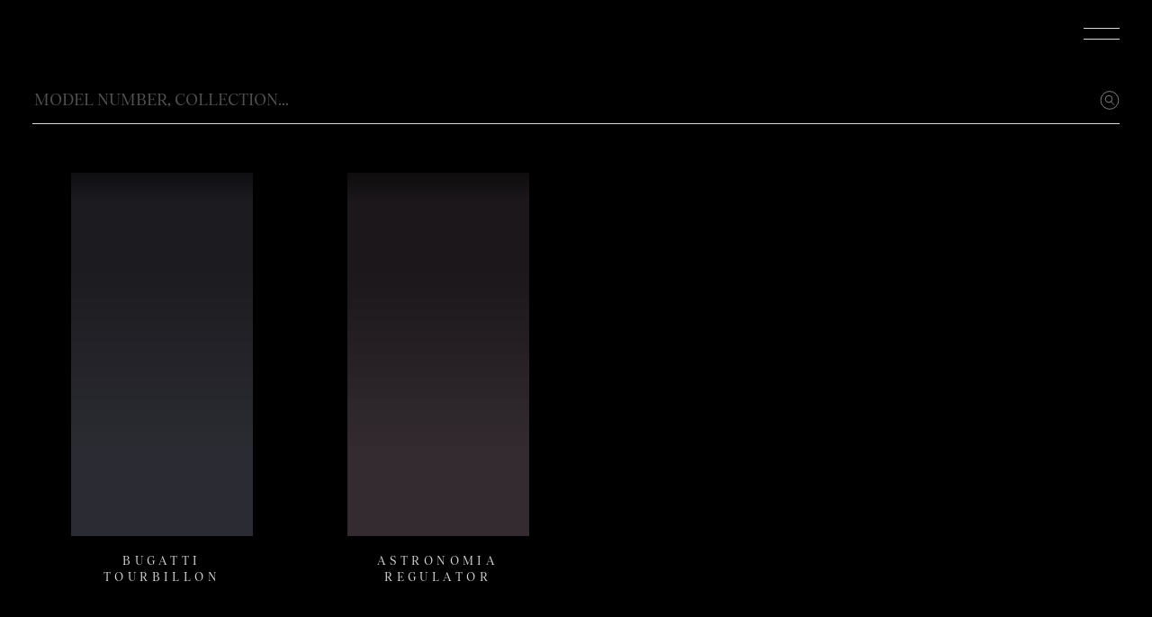

--- FILE ---
content_type: text/html; charset=utf-8
request_url: https://jacobandco.com/timepieces
body_size: 24477
content:
<!DOCTYPE html><html lang="en"><head><meta charSet="utf-8"/><meta name="viewport" content="initial-scale=1.0, width=device-width"/><meta name="msapplication-TileColor" content="#ffc40d"/><meta name="theme-color" content="#ffffff"/><title>Timepieces | Jacob &amp; Co.</title><meta property="og:title" content="Timepieces | Jacob &amp; Co."/><meta name="description" content="The breadth of Jacob &amp; Co.&#x27;s timepiece offering shows the brand&#x27;s passionate need to produce amazing pieces that the world has never seen before."/><meta property="og:site_name" content="Jacob&amp;Co."/><meta property="og:site_url" content="https://jacobandco.com/timepieces"/><meta property="og:image" content=""/><meta name="twitter:card" content="summary"/><meta name="twitter:site" content="@_Jacobandco"/><meta name="next-head-count" content="12"/><link data-next-font="" rel="preconnect" href="/" crossorigin="anonymous"/><script id="gtm-script" defer="" data-nscript="beforeInteractive">
            (function(w,d,s,l,i){w[l]=w[l]||[];w[l].push({'gtm.start':
            new Date().getTime(),event:'gtm.js'});var f=d.getElementsByTagName(s)[0],
            j=d.createElement(s),dl=l!='dataLayer'?'&l='+l:'';j.async=true;j.src=
            'https://www.googletagmanager.com/gtm.js?id='+i+dl;f.parentNode.insertBefore(j,f);
            })(window,document,'script','dataLayer','GTM-WGMSVG7X');</script><script id="microsoft-clarity" defer="" data-nscript="beforeInteractive">
              (function(c,l,a,r,i,t,y){
                c[a]=c[a]||function(){(c[a].q=c[a].q||[]).push(arguments)};
                t=l.createElement(r);t.async=1;t.src="https://www.clarity.ms/tag/"+i;
                y=l.getElementsByTagName(r)[0];y.parentNode.insertBefore(t,y);
              })(window, document, "clarity", "script", "qxy3hf3c56");
            </script><link rel="preload" href="/_next/static/css/15c30ec02451a200.css" as="style"/><link rel="stylesheet" href="/_next/static/css/15c30ec02451a200.css" data-n-g=""/><link rel="preload" href="/_next/static/css/e490e295f511c7cc.css" as="style"/><link rel="stylesheet" href="/_next/static/css/e490e295f511c7cc.css" data-n-p=""/><link rel="preload" href="/_next/static/css/083115c330859cea.css" as="style"/><link rel="stylesheet" href="/_next/static/css/083115c330859cea.css" data-n-p=""/><noscript data-n-css=""></noscript><script defer="" nomodule="" src="/_next/static/chunks/polyfills-c67a75d1b6f99dc8.js"></script><script id="klaviyo-script" src="https://static.klaviyo.com/onsite/js/klaviyo.js?company_id=Wt3XJE" defer="" data-nscript="beforeInteractive"></script><script src="/_next/static/chunks/webpack-46fa45ba6890de9b.js" defer=""></script><script src="/_next/static/chunks/framework-47939417e45ea000.js" defer=""></script><script src="/_next/static/chunks/main-6c6c995f9439ca23.js" defer=""></script><script src="/_next/static/chunks/pages/_app-4a4e640cc7838156.js" defer=""></script><script src="/_next/static/chunks/7455-1982ca7ae700f90b.js" defer=""></script><script src="/_next/static/chunks/4279-5e19253c59a30b5b.js" defer=""></script><script src="/_next/static/chunks/6316-b20e6d7732772b26.js" defer=""></script><script src="/_next/static/chunks/5653-98d1a8e42831f452.js" defer=""></script><script src="/_next/static/chunks/6692-7daf77620e3a5e54.js" defer=""></script><script src="/_next/static/chunks/pages/timepieces-25d924736158aced.js" defer=""></script><script src="/_next/static/c3VgdDkkaACm2Z70L8-2J/_buildManifest.js" defer=""></script><script src="/_next/static/c3VgdDkkaACm2Z70L8-2J/_ssgManifest.js" defer=""></script></head><body><div id="__next"><noscript><iframe src="https://www.googletagmanager.com/ns.html?id=GTM-WGMSVG7X" height="0" width="0" style="display:none;visibility:hidden"></iframe></noscript><div style="background-color:black" class="style_cover__P15ix"><div class="js-next-content"><header class="header-height style_header___PQC1 style_headerNoAfter__dlgxa js-solid js-solid-after"><a tabindex="1" class="style_skipToContent__TvUSU" id="skip-to-content" href="#content">Skip to Main Content</a><div class="style_headerGradient__S70q6" style="opacity:0;width:0%;max-height:0%"></div><a title="Logo, navigate to homepage" class="style_headerLogo__xZ1Cj" href="/"><div><div style="overflow:hidden;position:relative;width:100%;max-width:2215px"><img style="display:block;width:100%" src="[data-uri]" aria-hidden="true" alt=""/><noscript><picture><source srcSet="https://www.datocms-assets.com/99008/1685443206-jacob-co-light.svg?dpr=0.25 553w,https://www.datocms-assets.com/99008/1685443206-jacob-co-light.svg?dpr=0.5 1107w,https://www.datocms-assets.com/99008/1685443206-jacob-co-light.svg?dpr=0.75 1661w,https://www.datocms-assets.com/99008/1685443206-jacob-co-light.svg 2215w,https://www.datocms-assets.com/99008/1685443206-jacob-co-light.svg?dpr=1.5 3322w,https://www.datocms-assets.com/99008/1685443206-jacob-co-light.svg?dpr=2 4430w,https://www.datocms-assets.com/99008/1685443206-jacob-co-light.svg?dpr=3 6645w,https://www.datocms-assets.com/99008/1685443206-jacob-co-light.svg?dpr=4 8860w"/><img src="https://www.datocms-assets.com/99008/1685443206-jacob-co-light.svg" alt="" style="position:absolute;left:0;top:0;width:100%;height:100%;max-width:none;max-height:none;object-fit:contain;object-position:center center" loading="lazy"/></picture></noscript></div></div></a><button role="button" aria-label="Open mega menu" class="style_headerBurger__DsIf_"></button><div class="style_megaMenu__j9Is_" role="dialog" aria-modal="true"><div class="style_megaMenu__background__Dv5Kq js-mega-background"></div><nav role="navigation" aria-label="Main navigation" class="style_megaMenu__content__ZmJpB"><div class="style_megaMenu__svg__fcV64 js-mega-svg-one"><svg xmlns="http://www.w3.org/2000/svg" viewBox="0 0 556.56 557.41" fill="none"><path d="M263.19 556.48c5.14.28 10.36.42 15.51.42 14.61 0 29.29-1.14 43.61-3.4" stroke="#d9d9d9"></path><path d="M149.69 525.25c17.51 9.18 36.04 16.49 55.08 21.72" stroke="#d9d9d9"></path><path d="M379.46 538.1c18.39-7.15 36.07-16.31 52.57-27.22" stroke="#d9d9d9"></path><path d="M59.31 449.79c12.16 15.57 26.01 29.88 41.17 42.54" stroke="#d9d9d9"></path><path d="M477.65 473.17c13.82-14.14 26.16-29.78 36.67-46.48" stroke="#d9d9d9"></path><path d="M8.16 343.79c4.6 19.2 11.29 37.96 19.89 55.75" stroke="#d9d9d9"></path><path d="M540.34 373.5c6.72-18.55 11.46-37.9 14.09-57.51" stroke="#d9d9d9"></path><path d="M5.46 226.11C2.17 243.33.5 261.02.5 278.71c0 2.14.03 4.29.07 6.39" stroke="#d9d9d9"></path><path d="M556.06 256.83c-1.54-19.74-5.18-39.32-10.85-58.19" stroke="#d9d9d9"></path><path d="M51.7 117.83c-11.45 16.13-21.19 33.51-28.94 51.65" stroke="#d9d9d9"></path><path d="M522.23 144.09c-9.56-17.25-21-33.55-34.02-48.43" stroke="#d9d9d9"></path><path d="M138.53 38.34c-17.03 9.95-33.06 21.77-47.64 35.12" stroke="#d9d9d9"></path><path d="M444.74 55.46c-15.87-11.82-33.01-21.95-50.97-30.12" stroke="#d9d9d9"></path><path d="M250.46 1.92C230.77 3.9 211.28 8 192.54 14.1" stroke="#d9d9d9"></path><path d="M337.56 6.74C318.34 2.6 298.54.5 278.7.5" stroke="#d9d9d9"></path></svg></div><div class="style_megaMenu__svg__fcV64 js-mega-svg-two"><svg xmlns="http://www.w3.org/2000/svg" fill="none" viewBox="0 0 1513 983"><path stroke="#D9D9D9" stroke-width="1.63926" d="m1324.38 163.418 90.92-52.491"></path><path stroke="#D9D9D9" stroke-width="1.63926" d="m98.1214 871.38 90.9176-52.491"></path><path stroke="#D9D9D9" stroke-width="1.63926" d="M1412.61 491.045h104.98"></path><path stroke="#D9D9D9" stroke-width="1.63926" d="M-3.35156 491.057H101.631"></path><path stroke="#D9D9D9" stroke-width="1.63926" d="m1325.2 818.916 90.92 52.491"></path><path stroke="#D9D9D9" stroke-width="1.63926" d="m98.9411 110.915 90.9179 52.492"></path></svg></div><ul><li class="style_megaMenu__mainItem__li__7G2_y"><a tabindex="-1" class="style_megaMenu__mainItem__wrapper__fX13Y" href="/timepieces"><p class="style_megaMenu__mainItem__84rUo js-megamenu-item">TIMEPIECES</p></a></li><li class="style_megaMenu__mainItem__li__7G2_y"><a tabindex="-1" class="style_megaMenu__mainItem__wrapper__fX13Y" href="/high-jewelry"><p class="style_megaMenu__mainItem__84rUo js-megamenu-item">HIGH JEWELRY</p></a></li><li class="style_megaMenu__mainItem__li__7G2_y"><a tabindex="-1" class="style_megaMenu__mainItem__wrapper__fX13Y" href="https://jacobandco.shop"><p class="style_megaMenu__mainItem__84rUo js-megamenu-item">FINE JEWELRY</p></a></li><li class="style_megaMenu__mainItem__li__7G2_y"><a tabindex="-1" class="style_megaMenu__mainItem__wrapper__fX13Y" href="/stores"><p class="style_megaMenu__mainItem__84rUo js-megamenu-item">LOCATIONS</p></a></li></ul><nav role="navigation" aria-label="Secondary navigation" aria-hidden="true"><ul class="style_megaMenu__bottom__IBbwK"><li class="style_megaMenu__bottomItem__wrapper__PpFmK js-megamenu-item-parent"><a class="style_megaMenu__bottomItem__RDmtw js-megamenu-item" href="/partnerships" target="_self" tabindex="-1"><p>PARTNERSHIPS</p></a></li><li class="style_megaMenu__bottomItem__wrapper__PpFmK js-megamenu-item-parent"><a class="style_megaMenu__bottomItem__RDmtw js-megamenu-item" href="/real-estate" target="_self" tabindex="-1"><p>REAL ESTATE</p></a></li><li class="style_megaMenu__bottomItem__wrapper__PpFmK js-megamenu-item-parent"><a class="style_megaMenu__bottomItem__RDmtw js-megamenu-item" href="/news" target="_self" tabindex="-1"><p>NEWS</p></a></li><li class="style_megaMenu__bottomItem__wrapper__PpFmK js-megamenu-item-parent"><a class="style_megaMenu__bottomItem__RDmtw js-megamenu-item" href="/about" target="_self" tabindex="-1"><p>ABOUT</p></a></li><li class="style_megaMenu__bottomItem__wrapper__PpFmK js-megamenu-item-parent"><a class="style_megaMenu__bottomItem__RDmtw js-megamenu-item" href="/contact-us" target="_self" tabindex="-1"><p>CONTACT US</p></a></li></ul></nav></nav></div></header><main id="content" style="background-color:black" class="style_main__SGYkp"><div class="style_container__n78Pq"><div class="style_searchHolder___OEO7" style="padding-top:80px;transform:translateY(-0px)"><div class="style_container__mMe0e js-search-bar"><form class="style_bar__YIVz_"><input class="style_input__LRL6b" placeholder="MODEL NUMBER, COLLECTION..." value=""/><button type="submit" aria-label="Search" class="style_button__kkdK3"><div class="style_image__cVXyw"><svg width="14" height="15" viewBox="0 0 14 15" fill="none" xmlns="http://www.w3.org/2000/svg"><circle cx="7.27724" cy="7.47569" r="6.44166" transform="rotate(90 7.27724 7.47569)" stroke="#D9D9D9" stroke-width="0.374705"></circle><circle cx="6.67626" cy="6.56958" r="2.46451" transform="rotate(90 6.67626 6.56958)" stroke="#D9D9D9" stroke-width="0.374705"></circle><line x1="8.17378" y1="8.41411" x2="10.6629" y2="10.9032" stroke="#D9D9D9" stroke-width="0.37"></line></svg></div></button></form><div class="style_containerGradient__BNMcX"></div></div></div><h1 class="style_hiddenTitle__H7B6A" tabindex="0">TIMEPIECES</h1><div class="style_container__x7wSu"><div class="style_row__NRrQP js-row"><a href="/timepieces/bugatti-tourbillon" data-timepiece-id="TPTX1x5kSA2134fJS6mUzw" class="js-item"><div class="style_item__W_z08 js-item-content"><div class="style_image__MUpqf"><div style="width:100%;height:100%;top:0;left:0;position:absolute;display:flex;overflow:hidden"><div style="overflow:hidden;position:relative;width:100%"><img style="display:block;width:100%" src="[data-uri]" aria-hidden="true" alt=""/><img aria-hidden="true" alt="" src="[data-uri]" style="object-fit:contain;object-position:center center;transition:opacity 500ms;opacity:0;position:absolute;left:-5%;top:-5%;width:110%;height:110%;max-width:none;max-height:none"/><picture><source srcSet="https://www.datocms-assets.com/99008/1760972727-bu300-22-aa-aa-b.webp?auto=compress%2Cformat&amp;dpr=1&amp;w=0 1x,https://www.datocms-assets.com/99008/1760972727-bu300-22-aa-aa-b.webp?auto=compress%2Cformat&amp;dpr=2&amp;w=0 2x,https://www.datocms-assets.com/99008/1760972727-bu300-22-aa-aa-b.webp?auto=compress%2Cformat&amp;dpr=3&amp;w=0 3x"/><img src="https://www.datocms-assets.com/99008/1760972727-bu300-22-aa-aa-b.webp?auto=compress%2Cformat" alt="" fetchpriority="high" style="opacity:1;transition:opacity 500ms;position:absolute;left:0;top:0;width:100%;height:100%;max-width:none;max-height:none;object-fit:contain;object-position:center center"/></picture><noscript><picture><source srcSet="https://www.datocms-assets.com/99008/1760972727-bu300-22-aa-aa-b.webp?auto=compress%2Cformat&amp;dpr=1&amp;w=0 1x,https://www.datocms-assets.com/99008/1760972727-bu300-22-aa-aa-b.webp?auto=compress%2Cformat&amp;dpr=2&amp;w=0 2x,https://www.datocms-assets.com/99008/1760972727-bu300-22-aa-aa-b.webp?auto=compress%2Cformat&amp;dpr=3&amp;w=0 3x"/><img src="https://www.datocms-assets.com/99008/1760972727-bu300-22-aa-aa-b.webp?auto=compress%2Cformat" alt="" style="position:absolute;left:0;top:0;width:100%;height:100%;max-width:none;max-height:none;object-fit:contain;object-position:center center" fetchpriority="high"/></picture></noscript></div></div></div><div class="style_titleHolder___7EgR"><p class="style_title__8ZNnc js-product-title"><span class="style_word__ZO3DZ js-grid-title-word">Bugatti</span><span class="style_word__ZO3DZ js-grid-title-word">Tourbillon</span></p></div></div></a><a href="/timepieces/astronomia-regulator" data-timepiece-id="ELtcYoTISQy5dK3Z8OH_wg" class="js-item"><div class="style_item__W_z08 js-item-content"><div class="style_image__MUpqf"><div style="width:100%;height:100%;top:0;left:0;position:absolute;display:flex;overflow:hidden"><div style="overflow:hidden;position:relative;width:100%"><img style="display:block;width:100%" src="[data-uri]" aria-hidden="true" alt=""/><img aria-hidden="true" alt="" src="[data-uri]" style="object-fit:contain;object-position:center center;transition:opacity 500ms;opacity:0;position:absolute;left:-5%;top:-5%;width:110%;height:110%;max-width:none;max-height:none"/><picture><source srcSet="https://www.datocms-assets.com/99008/1738101471-1712257952-astronomia_regulateur.webp?auto=compress%2Cformat&amp;dpr=1&amp;w=0 1x,https://www.datocms-assets.com/99008/1738101471-1712257952-astronomia_regulateur.webp?auto=compress%2Cformat&amp;dpr=2&amp;w=0 2x,https://www.datocms-assets.com/99008/1738101471-1712257952-astronomia_regulateur.webp?auto=compress%2Cformat&amp;dpr=3&amp;w=0 3x"/><img src="https://www.datocms-assets.com/99008/1738101471-1712257952-astronomia_regulateur.webp?auto=compress%2Cformat" alt="The rose gold Astronomia Regulator, in blue" fetchpriority="high" style="opacity:1;transition:opacity 500ms;position:absolute;left:0;top:0;width:100%;height:100%;max-width:none;max-height:none;object-fit:contain;object-position:center center"/></picture><noscript><picture><source srcSet="https://www.datocms-assets.com/99008/1738101471-1712257952-astronomia_regulateur.webp?auto=compress%2Cformat&amp;dpr=1&amp;w=0 1x,https://www.datocms-assets.com/99008/1738101471-1712257952-astronomia_regulateur.webp?auto=compress%2Cformat&amp;dpr=2&amp;w=0 2x,https://www.datocms-assets.com/99008/1738101471-1712257952-astronomia_regulateur.webp?auto=compress%2Cformat&amp;dpr=3&amp;w=0 3x"/><img src="https://www.datocms-assets.com/99008/1738101471-1712257952-astronomia_regulateur.webp?auto=compress%2Cformat" alt="The rose gold Astronomia Regulator, in blue" style="position:absolute;left:0;top:0;width:100%;height:100%;max-width:none;max-height:none;object-fit:contain;object-position:center center" fetchpriority="high"/></picture></noscript></div></div></div><div class="style_titleHolder___7EgR"><p class="style_title__8ZNnc js-product-title"><span class="style_word__ZO3DZ js-grid-title-word">Astronomia</span><span class="style_word__ZO3DZ js-grid-title-word">Regulator</span></p></div></div></a></div><div class="style_row__NRrQP js-row"><a href="/timepieces/casino-tourbillon" data-timepiece-id="209483945" class="js-item"><div class="style_item__W_z08 js-item-content"><div class="style_image__MUpqf"><div style="width:100%;height:100%;top:0;left:0;position:absolute;display:flex;overflow:hidden"><div style="overflow:hidden;position:relative;width:100%"><img style="display:block;width:100%" src="[data-uri]" aria-hidden="true" alt=""/><img aria-hidden="true" alt="" src="[data-uri]" style="object-fit:contain;object-position:center center;transition:opacity 500ms;opacity:1;position:absolute;left:-5%;top:-5%;width:110%;height:110%;max-width:none;max-height:none"/><noscript><picture><source srcSet="https://www.datocms-assets.com/99008/1756392648-ca100-40-aa-ac-a.webp?auto=compress%2Cformat&amp;dpr=1&amp;w=0 1x,https://www.datocms-assets.com/99008/1756392648-ca100-40-aa-ac-a.webp?auto=compress%2Cformat&amp;dpr=2&amp;w=0 2x,https://www.datocms-assets.com/99008/1756392648-ca100-40-aa-ac-a.webp?auto=compress%2Cformat&amp;dpr=3&amp;w=0 3x"/><img src="https://www.datocms-assets.com/99008/1756392648-ca100-40-aa-ac-a.webp?auto=compress%2Cformat" alt="The Casino Roulette with Blue Adventurine Dial" style="position:absolute;left:0;top:0;width:100%;height:100%;max-width:none;max-height:none;object-fit:contain;object-position:center center" loading="lazy"/></picture></noscript></div></div></div><div class="style_titleHolder___7EgR"><p class="style_title__8ZNnc js-product-title"><span class="style_word__ZO3DZ js-grid-title-word">Casino</span><span class="style_word__ZO3DZ js-grid-title-word">Tourbillon</span></p></div></div></a><a href="/timepieces/opera-godfather" data-timepiece-id="204491916" class="js-item"><div class="style_item__W_z08 js-item-content"><div class="style_image__MUpqf"><div style="width:100%;height:100%;top:0;left:0;position:absolute;display:flex;overflow:hidden"><div style="overflow:hidden;position:relative;width:100%"><img style="display:block;width:100%" src="[data-uri]" aria-hidden="true" alt=""/><img aria-hidden="true" alt="" src="[data-uri]" style="object-fit:contain;object-position:center center;transition:opacity 500ms;opacity:1;position:absolute;left:-5%;top:-5%;width:110%;height:110%;max-width:none;max-height:none"/><noscript><picture><source srcSet="https://www.datocms-assets.com/99008/1763054051-godfather-rg-red-rose-piano-1.webp?auto=compress%2Cformat&amp;dpr=1&amp;w=0 1x,https://www.datocms-assets.com/99008/1763054051-godfather-rg-red-rose-piano-1.webp?auto=compress%2Cformat&amp;dpr=2&amp;w=0 2x,https://www.datocms-assets.com/99008/1763054051-godfather-rg-red-rose-piano-1.webp?auto=compress%2Cformat&amp;dpr=3&amp;w=0 3x"/><img src="https://www.datocms-assets.com/99008/1763054051-godfather-rg-red-rose-piano-1.webp?auto=compress%2Cformat" alt="The rose gold Opera Godfather, with rose gold cylinders." style="position:absolute;left:0;top:0;width:100%;height:100%;max-width:none;max-height:none;object-fit:contain;object-position:center center" loading="lazy"/></picture></noscript></div></div></div><div class="style_titleHolder___7EgR"><p class="style_title__8ZNnc js-product-title"><span class="style_word__ZO3DZ js-grid-title-word">Opera</span><span class="style_word__ZO3DZ js-grid-title-word">Godfather</span></p></div></div></a></div><div class="style_row__NRrQP js-row"><a href="/timepieces/caviar-tourbillon" data-timepiece-id="209482727" class="js-item"><div class="style_item__W_z08 js-item-content"><div class="style_image__MUpqf"><div style="width:100%;height:100%;top:0;left:0;position:absolute;display:flex;overflow:hidden"><div style="overflow:hidden;position:relative;width:100%"><img style="display:block;width:100%" src="[data-uri]" aria-hidden="true" alt=""/><img aria-hidden="true" alt="" src="[data-uri]" style="object-fit:contain;object-position:center center;transition:opacity 500ms;opacity:1;position:absolute;left:-5%;top:-5%;width:110%;height:110%;max-width:none;max-height:none"/><noscript><picture><source srcSet="https://www.datocms-assets.com/99008/1737667632-cv310-40-aa-aa-abala-caviar-tourbillon-yellow-sapphires-44mm.webp?auto=compress%2Cformat&amp;dpr=1&amp;w=0 1x,https://www.datocms-assets.com/99008/1737667632-cv310-40-aa-aa-abala-caviar-tourbillon-yellow-sapphires-44mm.webp?auto=compress%2Cformat&amp;dpr=2&amp;w=0 2x,https://www.datocms-assets.com/99008/1737667632-cv310-40-aa-aa-abala-caviar-tourbillon-yellow-sapphires-44mm.webp?auto=compress%2Cformat&amp;dpr=3&amp;w=0 3x"/><img src="https://www.datocms-assets.com/99008/1737667632-cv310-40-aa-aa-abala-caviar-tourbillon-yellow-sapphires-44mm.webp?auto=compress%2Cformat" alt="The rose gold Caviar Tourbillon, set with baguette-cut yellow sapphires." style="position:absolute;left:0;top:0;width:100%;height:100%;max-width:none;max-height:none;object-fit:contain;object-position:center center" loading="lazy"/></picture></noscript></div></div></div><div class="style_titleHolder___7EgR"><p class="style_title__8ZNnc js-product-title"><span class="style_word__ZO3DZ js-grid-title-word">Caviar</span><span class="style_word__ZO3DZ js-grid-title-word">Tourbillon</span></p></div></div></a><a href="/timepieces/the-mystery-tourbillon" data-timepiece-id="209482748" class="js-item"><div class="style_item__W_z08 js-item-content"><div class="style_image__MUpqf"><div style="width:100%;height:100%;top:0;left:0;position:absolute;display:flex;overflow:hidden"><div style="overflow:hidden;position:relative;width:100%"><img style="display:block;width:100%" src="[data-uri]" aria-hidden="true" alt=""/><img aria-hidden="true" alt="" src="[data-uri]" style="object-fit:contain;object-position:center center;transition:opacity 500ms;opacity:1;position:absolute;left:-5%;top:-5%;width:110%;height:110%;max-width:none;max-height:none"/><noscript><picture><source srcSet="https://www.datocms-assets.com/99008/1762879607-sn800-40-bd-ua-abala.webp?auto=compress%2Cformat&amp;dpr=1&amp;w=0 1x,https://www.datocms-assets.com/99008/1762879607-sn800-40-bd-ua-abala.webp?auto=compress%2Cformat&amp;dpr=2&amp;w=0 2x,https://www.datocms-assets.com/99008/1762879607-sn800-40-bd-ua-abala.webp?auto=compress%2Cformat&amp;dpr=3&amp;w=0 3x"/><img src="https://www.datocms-assets.com/99008/1762879607-sn800-40-bd-ua-abala.webp?auto=compress%2Cformat" alt="The rose gold Mystery Tourbillon, with an orange sapphire &quot;dial&quot;, white diamond hands, and white diamond hour markers." style="position:absolute;left:0;top:0;width:100%;height:100%;max-width:none;max-height:none;object-fit:contain;object-position:center center" loading="lazy"/></picture></noscript></div></div></div><div class="style_titleHolder___7EgR"><p class="style_title__8ZNnc js-product-title"><span class="style_word__ZO3DZ js-grid-title-word">The</span><span class="style_word__ZO3DZ js-grid-title-word">Mystery</span><span class="style_word__ZO3DZ js-grid-title-word">Tourbillon</span></p></div></div></a></div><div class="style_row__NRrQP js-row"><a href="/timepieces/bugatti-chiron-tourbillon-baguette" data-timepiece-id="202814056" class="js-item"><div class="style_item__W_z08 js-item-content"><div class="style_image__MUpqf"><div style="width:100%;height:100%;top:0;left:0;position:absolute;display:flex;overflow:hidden"><div style="overflow:hidden;position:relative;width:100%"><img style="display:block;width:100%" src="[data-uri]" aria-hidden="true" alt=""/><img aria-hidden="true" alt="" src="[data-uri]" style="object-fit:contain;object-position:center center;transition:opacity 500ms;opacity:1;position:absolute;left:-5%;top:-5%;width:110%;height:110%;max-width:none;max-height:none"/><noscript><picture><source srcSet="https://www.datocms-assets.com/99008/1697036874-bu800-30-bd-bd-a.webp?auto=compress%2Cformat&amp;dpr=1&amp;w=0 1x,https://www.datocms-assets.com/99008/1697036874-bu800-30-bd-bd-a.webp?auto=compress%2Cformat&amp;dpr=2&amp;w=0 2x,https://www.datocms-assets.com/99008/1697036874-bu800-30-bd-bd-a.webp?auto=compress%2Cformat&amp;dpr=3&amp;w=0 3x"/><img src="https://www.datocms-assets.com/99008/1697036874-bu800-30-bd-bd-a.webp?auto=compress%2Cformat" alt="The white gold Bugatti Chiron Tourbillon baguette, set with white diamonds on the case, dial, and crowns." style="position:absolute;left:0;top:0;width:100%;height:100%;max-width:none;max-height:none;object-fit:contain;object-position:center center" loading="lazy"/></picture></noscript></div></div></div><div class="style_titleHolder___7EgR"><p class="style_title__8ZNnc js-product-title"><span class="style_word__ZO3DZ js-grid-title-word">Bugatti</span><span class="style_word__ZO3DZ js-grid-title-word">Chiron</span><span class="style_word__ZO3DZ js-grid-title-word">Tourbillon</span><span class="style_word__ZO3DZ js-grid-title-word">Baguette</span></p></div></div></a><a href="/timepieces/billionaire-iii" data-timepiece-id="209476992" class="js-item"><div class="style_item__W_z08 js-item-content"><div class="style_image__MUpqf"><div style="width:100%;height:100%;top:0;left:0;position:absolute;display:flex;overflow:hidden"><div style="overflow:hidden;position:relative;width:100%"><img style="display:block;width:100%" src="[data-uri]" aria-hidden="true" alt=""/><img aria-hidden="true" alt="" src="[data-uri]" style="object-fit:contain;object-position:center center;transition:opacity 500ms;opacity:1;position:absolute;left:-5%;top:-5%;width:110%;height:110%;max-width:none;max-height:none"/><noscript><picture><source srcSet="https://www.datocms-assets.com/99008/1712158847-billionaire-iii.webp?auto=compress%2Cformat&amp;dpr=1&amp;w=0 1x,https://www.datocms-assets.com/99008/1712158847-billionaire-iii.webp?auto=compress%2Cformat&amp;dpr=2&amp;w=0 2x,https://www.datocms-assets.com/99008/1712158847-billionaire-iii.webp?auto=compress%2Cformat&amp;dpr=3&amp;w=0 3x"/><img src="https://www.datocms-assets.com/99008/1712158847-billionaire-iii.webp?auto=compress%2Cformat" alt="The Billionaire III, in white diamonds." style="position:absolute;left:0;top:0;width:100%;height:100%;max-width:none;max-height:none;object-fit:contain;object-position:center center" loading="lazy"/></picture></noscript></div></div></div><div class="style_titleHolder___7EgR"><p class="style_title__8ZNnc js-product-title"><span class="style_word__ZO3DZ js-grid-title-word">Billionaire</span><span class="style_word__ZO3DZ js-grid-title-word">III</span></p></div></div></a></div><div class="style_row__NRrQP js-row"><a href="/timepieces/dual-time-zone-tourbillon" data-timepiece-id="P9e0x07wTuaf7_J84jWv5Q" class="js-item"><div class="style_item__W_z08 js-item-content"><div class="style_image__MUpqf"><div style="width:100%;height:100%;top:0;left:0;position:absolute;display:flex;overflow:hidden"><div style="overflow:hidden;position:relative;width:100%"><img style="display:block;width:100%" src="[data-uri]" aria-hidden="true" alt=""/><img aria-hidden="true" alt="" src="[data-uri]" style="object-fit:contain;object-position:center center;transition:opacity 500ms;opacity:1;position:absolute;left:-5%;top:-5%;width:110%;height:110%;max-width:none;max-height:none"/><noscript><picture><source srcSet="https://www.datocms-assets.com/99008/1742311920-dtz-tourbillon-v3.webp?auto=compress%2Cformat&amp;dpr=1&amp;w=0 1x,https://www.datocms-assets.com/99008/1742311920-dtz-tourbillon-v3.webp?auto=compress%2Cformat&amp;dpr=2&amp;w=0 2x,https://www.datocms-assets.com/99008/1742311920-dtz-tourbillon-v3.webp?auto=compress%2Cformat&amp;dpr=3&amp;w=0 3x"/><img src="https://www.datocms-assets.com/99008/1742311920-dtz-tourbillon-v3.webp?auto=compress%2Cformat" alt="" style="position:absolute;left:0;top:0;width:100%;height:100%;max-width:none;max-height:none;object-fit:contain;object-position:center center" loading="lazy"/></picture></noscript></div></div></div><div class="style_titleHolder___7EgR"><p class="style_title__8ZNnc js-product-title"><span class="style_word__ZO3DZ js-grid-title-word">The</span><span class="style_word__ZO3DZ js-grid-title-word">World</span><span class="style_word__ZO3DZ js-grid-title-word">is</span><span class="style_word__ZO3DZ js-grid-title-word">Yours</span><span class="style_word__ZO3DZ js-grid-title-word">Dual</span><span class="style_word__ZO3DZ js-grid-title-word">Time</span><span class="style_word__ZO3DZ js-grid-title-word">Zone</span><span class="style_word__ZO3DZ js-grid-title-word">Tourbillon</span></p></div></div></a><a href="/timepieces/bugatti-chiron-tourbillon" data-timepiece-id="117147623" class="js-item"><div class="style_item__W_z08 js-item-content"><div class="style_image__MUpqf"><div style="width:100%;height:100%;top:0;left:0;position:absolute;display:flex;overflow:hidden"><div style="overflow:hidden;position:relative;width:100%"><img style="display:block;width:100%" src="[data-uri]" aria-hidden="true" alt=""/><img aria-hidden="true" alt="" src="[data-uri]" style="object-fit:contain;object-position:center center;transition:opacity 500ms;opacity:1;position:absolute;left:-5%;top:-5%;width:110%;height:110%;max-width:none;max-height:none"/><noscript><picture><source srcSet="https://www.datocms-assets.com/99008/1711636462-bu200-40-aa-aa-bbrua.webp?auto=compress%2Cformat&amp;dpr=1&amp;w=0 1x,https://www.datocms-assets.com/99008/1711636462-bu200-40-aa-aa-bbrua.webp?auto=compress%2Cformat&amp;dpr=2&amp;w=0 2x,https://www.datocms-assets.com/99008/1711636462-bu200-40-aa-aa-bbrua.webp?auto=compress%2Cformat&amp;dpr=3&amp;w=0 3x"/><img src="https://www.datocms-assets.com/99008/1711636462-bu200-40-aa-aa-bbrua.webp?auto=compress%2Cformat" alt="The rose gold Bugatti Chiron Tourbillon" style="position:absolute;left:0;top:0;width:100%;height:100%;max-width:none;max-height:none;object-fit:contain;object-position:center center" loading="lazy"/></picture></noscript></div></div></div><div class="style_titleHolder___7EgR"><p class="style_title__8ZNnc js-product-title"><span class="style_word__ZO3DZ js-grid-title-word">Bugatti</span><span class="style_word__ZO3DZ js-grid-title-word">Chiron</span><span class="style_word__ZO3DZ js-grid-title-word">Tourbillon</span></p></div></div></a></div><div class="style_row__NRrQP js-row"><a href="/timepieces/astronomia-solar-zodiac" data-timepiece-id="209468385" class="js-item"><div class="style_item__W_z08 js-item-content"><div class="style_image__MUpqf"><div style="width:100%;height:100%;top:0;left:0;position:absolute;display:flex;overflow:hidden"><div style="overflow:hidden;position:relative;width:100%"><img style="display:block;width:100%" src="[data-uri]" aria-hidden="true" alt=""/><img aria-hidden="true" alt="" src="[data-uri]" style="object-fit:contain;object-position:center center;transition:opacity 500ms;opacity:1;position:absolute;left:-5%;top:-5%;width:110%;height:110%;max-width:none;max-height:none"/><noscript><picture><source srcSet="https://www.datocms-assets.com/99008/1697469532-as310-40-sp-zk-a.webp?auto=compress%2Cformat&amp;dpr=1&amp;w=0 1x,https://www.datocms-assets.com/99008/1697469532-as310-40-sp-zk-a.webp?auto=compress%2Cformat&amp;dpr=2&amp;w=0 2x,https://www.datocms-assets.com/99008/1697469532-as310-40-sp-zk-a.webp?auto=compress%2Cformat&amp;dpr=3&amp;w=0 3x"/><img src="https://www.datocms-assets.com/99008/1697469532-as310-40-sp-zk-a.webp?auto=compress%2Cformat" alt="The rose gold Astronomia Solar Zodiac." style="position:absolute;left:0;top:0;width:100%;height:100%;max-width:none;max-height:none;object-fit:contain;object-position:center center" loading="lazy"/></picture></noscript></div></div></div><div class="style_titleHolder___7EgR"><p class="style_title__8ZNnc js-product-title"><span class="style_word__ZO3DZ js-grid-title-word">Astronomia</span><span class="style_word__ZO3DZ js-grid-title-word">Solar</span><span class="style_word__ZO3DZ js-grid-title-word">Zodiac</span></p></div></div></a><a href="/timepieces/dual-time-zone" data-timepiece-id="209489587" class="js-item"><div class="style_item__W_z08 js-item-content"><div class="style_image__MUpqf"><div style="width:100%;height:100%;top:0;left:0;position:absolute;display:flex;overflow:hidden"><div style="overflow:hidden;position:relative;width:100%"><img style="display:block;width:100%" src="[data-uri]" aria-hidden="true" alt=""/><img aria-hidden="true" alt="" src="[data-uri]" style="object-fit:contain;object-position:center center;transition:opacity 500ms;opacity:1;position:absolute;left:-5%;top:-5%;width:110%;height:110%;max-width:none;max-height:none"/><noscript><picture><source srcSet="https://www.datocms-assets.com/99008/1763766157-dt-rg.webp?auto=compress%2Cformat&amp;dpr=1&amp;w=0 1x,https://www.datocms-assets.com/99008/1763766157-dt-rg.webp?auto=compress%2Cformat&amp;dpr=2&amp;w=0 2x,https://www.datocms-assets.com/99008/1763766157-dt-rg.webp?auto=compress%2Cformat&amp;dpr=3&amp;w=0 3x"/><img src="https://www.datocms-assets.com/99008/1763766157-dt-rg.webp?auto=compress%2Cformat" alt="" style="position:absolute;left:0;top:0;width:100%;height:100%;max-width:none;max-height:none;object-fit:contain;object-position:center center" loading="lazy"/></picture></noscript></div></div></div><div class="style_titleHolder___7EgR"><p class="style_title__8ZNnc js-product-title"><span class="style_word__ZO3DZ js-grid-title-word">The</span><span class="style_word__ZO3DZ js-grid-title-word">World</span><span class="style_word__ZO3DZ js-grid-title-word">is</span><span class="style_word__ZO3DZ js-grid-title-word">Yours</span><span class="style_word__ZO3DZ js-grid-title-word">Dual</span><span class="style_word__ZO3DZ js-grid-title-word">Time</span><span class="style_word__ZO3DZ js-grid-title-word">Zone</span></p></div></div></a></div><div class="style_row__NRrQP js-row"><a href="/timepieces/brilliant-flying-tourbillon" data-timepiece-id="209482733" class="js-item"><div class="style_item__W_z08 js-item-content"><div class="style_image__MUpqf"><div style="width:100%;height:100%;top:0;left:0;position:absolute;display:flex;overflow:hidden"><div style="overflow:hidden;position:relative;width:100%"><img style="display:block;width:100%" src="[data-uri]" aria-hidden="true" alt=""/><img aria-hidden="true" alt="" src="[data-uri]" style="object-fit:contain;object-position:center center;transition:opacity 500ms;opacity:1;position:absolute;left:-5%;top:-5%;width:110%;height:110%;max-width:none;max-height:none"/><noscript><picture><source srcSet="https://www.datocms-assets.com/99008/1705423634-bt543-30-bd-bd-b.webp?auto=compress%2Cformat&amp;dpr=1&amp;w=0 1x,https://www.datocms-assets.com/99008/1705423634-bt543-30-bd-bd-b.webp?auto=compress%2Cformat&amp;dpr=2&amp;w=0 2x,https://www.datocms-assets.com/99008/1705423634-bt543-30-bd-bd-b.webp?auto=compress%2Cformat&amp;dpr=3&amp;w=0 3x"/><img src="https://www.datocms-assets.com/99008/1705423634-bt543-30-bd-bd-b.webp?auto=compress%2Cformat" alt="The white gold Brilliant Flying Tourbillon, fully set with white diamonds." style="position:absolute;left:0;top:0;width:100%;height:100%;max-width:none;max-height:none;object-fit:contain;object-position:center center" loading="lazy"/></picture></noscript></div></div></div><div class="style_titleHolder___7EgR"><p class="style_title__8ZNnc js-product-title"><span class="style_word__ZO3DZ js-grid-title-word">Brilliant</span><span class="style_word__ZO3DZ js-grid-title-word">Flying</span><span class="style_word__ZO3DZ js-grid-title-word">Tourbillon</span></p></div></div></a><a href="/timepieces/fleurs-de-jardin" data-timepiece-id="209473886" class="js-item"><div class="style_item__W_z08 js-item-content"><div class="style_image__MUpqf"><div style="width:100%;height:100%;top:0;left:0;position:absolute;display:flex;overflow:hidden"><div style="overflow:hidden;position:relative;width:100%"><img style="display:block;width:100%" src="[data-uri]" aria-hidden="true" alt=""/><img aria-hidden="true" alt="" src="[data-uri]" style="object-fit:contain;object-position:center center;transition:opacity 500ms;opacity:1;position:absolute;left:-5%;top:-5%;width:110%;height:110%;max-width:none;max-height:none"/><noscript><picture><source srcSet="https://www.datocms-assets.com/99008/1697469249-af321-40-ba-af-a.webp?auto=compress%2Cformat&amp;dpr=1&amp;w=0 1x,https://www.datocms-assets.com/99008/1697469249-af321-40-ba-af-a.webp?auto=compress%2Cformat&amp;dpr=2&amp;w=0 2x,https://www.datocms-assets.com/99008/1697469249-af321-40-ba-af-a.webp?auto=compress%2Cformat&amp;dpr=3&amp;w=0 3x"/><img src="https://www.datocms-assets.com/99008/1697469249-af321-40-ba-af-a.webp?auto=compress%2Cformat" alt="The rose gold Fleurs de Jardin, with a baguette-cut, pink sapphire bezel and multicolored flowers." style="position:absolute;left:0;top:0;width:100%;height:100%;max-width:none;max-height:none;object-fit:contain;object-position:center center" loading="lazy"/></picture></noscript></div></div></div><div class="style_titleHolder___7EgR"><p class="style_title__8ZNnc js-product-title"><span class="style_word__ZO3DZ js-grid-title-word">Fleurs</span><span class="style_word__ZO3DZ js-grid-title-word">de</span><span class="style_word__ZO3DZ js-grid-title-word">Jardin</span></p></div></div></a></div><div class="style_row__NRrQP js-row"><a href="/timepieces/brilliant-baguette" data-timepiece-id="209483905" class="js-item"><div class="style_item__W_z08 js-item-content"><div class="style_image__MUpqf"><div style="width:100%;height:100%;top:0;left:0;position:absolute;display:flex;overflow:hidden"><div style="overflow:hidden;position:relative;width:100%"><img style="display:block;width:100%" src="[data-uri]" aria-hidden="true" alt=""/><img aria-hidden="true" alt="" src="[data-uri]" style="object-fit:contain;object-position:center center;transition:opacity 500ms;opacity:1;position:absolute;left:-5%;top:-5%;width:110%;height:110%;max-width:none;max-height:none"/><noscript><picture><source srcSet="https://www.datocms-assets.com/99008/1700084882-ba521-30-bi-bi-a.webp?auto=compress%2Cformat&amp;dpr=1&amp;w=0 1x,https://www.datocms-assets.com/99008/1700084882-ba521-30-bi-bi-a.webp?auto=compress%2Cformat&amp;dpr=2&amp;w=0 2x,https://www.datocms-assets.com/99008/1700084882-ba521-30-bi-bi-a.webp?auto=compress%2Cformat&amp;dpr=3&amp;w=0 3x"/><img src="https://www.datocms-assets.com/99008/1700084882-ba521-30-bi-bi-a.webp?auto=compress%2Cformat" alt="The white gold Brilliant Baguette, fullly set with icy blue sapphires." style="position:absolute;left:0;top:0;width:100%;height:100%;max-width:none;max-height:none;object-fit:contain;object-position:center center" loading="lazy"/></picture></noscript></div></div></div><div class="style_titleHolder___7EgR"><p class="style_title__8ZNnc js-product-title"><span class="style_word__ZO3DZ js-grid-title-word">Brilliant</span><span class="style_word__ZO3DZ js-grid-title-word">Baguette</span></p></div></div></a><a href="/timepieces/brilliant-mystery" data-timepiece-id="209482736" class="js-item"><div class="style_item__W_z08 js-item-content"><div class="style_image__MUpqf"><div style="width:100%;height:100%;top:0;left:0;position:absolute;display:flex;overflow:hidden"><div style="overflow:hidden;position:relative;width:100%"><img style="display:block;width:100%" src="[data-uri]" aria-hidden="true" alt=""/><img aria-hidden="true" alt="" src="[data-uri]" style="object-fit:contain;object-position:center center;transition:opacity 500ms;opacity:1;position:absolute;left:-5%;top:-5%;width:110%;height:110%;max-width:none;max-height:none"/><noscript><picture><source srcSet="https://www.datocms-assets.com/99008/1709571152-bm555-40-bd-bd-a.webp?auto=compress%2Cformat&amp;dpr=1&amp;w=0 1x,https://www.datocms-assets.com/99008/1709571152-bm555-40-bd-bd-a.webp?auto=compress%2Cformat&amp;dpr=2&amp;w=0 2x,https://www.datocms-assets.com/99008/1709571152-bm555-40-bd-bd-a.webp?auto=compress%2Cformat&amp;dpr=3&amp;w=0 3x"/><img src="https://www.datocms-assets.com/99008/1709571152-bm555-40-bd-bd-a.webp?auto=compress%2Cformat" alt="The rose gold Brilliant Mystery, set with a baguette-cut diamond dial and bezel." style="position:absolute;left:0;top:0;width:100%;height:100%;max-width:none;max-height:none;object-fit:contain;object-position:center center" loading="lazy"/></picture></noscript></div></div></div><div class="style_titleHolder___7EgR"><p class="style_title__8ZNnc js-product-title"><span class="style_word__ZO3DZ js-grid-title-word">Brilliant</span><span class="style_word__ZO3DZ js-grid-title-word">Mystery</span></p></div></div></a></div><div class="style_row__NRrQP js-row"><a href="/timepieces/batman-watch" data-timepiece-id="205197393" class="js-item"><div class="style_item__W_z08 js-item-content"><div class="style_image__MUpqf"><div style="width:100%;height:100%;top:0;left:0;position:absolute;display:flex;overflow:hidden"><div style="overflow:hidden;position:relative;width:100%"><img style="display:block;width:100%" src="[data-uri]" aria-hidden="true" alt=""/><img aria-hidden="true" alt="" src="[data-uri]" style="object-fit:contain;object-position:center center;transition:opacity 500ms;opacity:1;position:absolute;left:-5%;top:-5%;width:110%;height:110%;max-width:none;max-height:none"/><noscript><picture><source srcSet="https://www.datocms-assets.com/99008/1697469738-dc100-40-aa-aa-a.webp?auto=compress%2Cformat&amp;dpr=1&amp;w=0 1x,https://www.datocms-assets.com/99008/1697469738-dc100-40-aa-aa-a.webp?auto=compress%2Cformat&amp;dpr=2&amp;w=0 2x,https://www.datocms-assets.com/99008/1697469738-dc100-40-aa-aa-a.webp?auto=compress%2Cformat&amp;dpr=3&amp;w=0 3x"/><img src="https://www.datocms-assets.com/99008/1697469738-dc100-40-aa-aa-a.webp?auto=compress%2Cformat" alt="The rose gold Batman watch." style="position:absolute;left:0;top:0;width:100%;height:100%;max-width:none;max-height:none;object-fit:contain;object-position:center center" loading="lazy"/></picture></noscript></div></div></div><div class="style_titleHolder___7EgR"><p class="style_title__8ZNnc js-product-title"><span class="style_word__ZO3DZ js-grid-title-word">Gotham</span><span class="style_word__ZO3DZ js-grid-title-word">City</span></p></div></div></a><a href="/timepieces/epic-x-chrono-44mm" data-timepiece-id="209477012" class="js-item"><div class="style_item__W_z08 js-item-content"><div class="style_image__MUpqf"><div style="width:100%;height:100%;top:0;left:0;position:absolute;display:flex;overflow:hidden"><div style="overflow:hidden;position:relative;width:100%"><img style="display:block;width:100%" src="[data-uri]" aria-hidden="true" alt=""/><img aria-hidden="true" alt="" src="[data-uri]" style="object-fit:contain;object-position:center center;transition:opacity 500ms;opacity:1;position:absolute;left:-5%;top:-5%;width:110%;height:110%;max-width:none;max-height:none"/><noscript><picture><source srcSet="https://www.datocms-assets.com/99008/1698948685-ec430-43-ab-aa-a.webp?auto=compress%2Cformat&amp;dpr=1&amp;w=0 1x,https://www.datocms-assets.com/99008/1698948685-ec430-43-ab-aa-a.webp?auto=compress%2Cformat&amp;dpr=2&amp;w=0 2x,https://www.datocms-assets.com/99008/1698948685-ec430-43-ab-aa-a.webp?auto=compress%2Cformat&amp;dpr=3&amp;w=0 3x"/><img src="https://www.datocms-assets.com/99008/1698948685-ec430-43-ab-aa-a.webp?auto=compress%2Cformat" alt="The rose gold &amp; black ceramic Epic X Chrono 44-millimeter, with a black dial." style="position:absolute;left:0;top:0;width:100%;height:100%;max-width:none;max-height:none;object-fit:contain;object-position:center center" loading="lazy"/></picture></noscript></div></div></div><div class="style_titleHolder___7EgR"><p class="style_title__8ZNnc js-product-title"><span class="style_word__ZO3DZ js-grid-title-word">Epic</span><span class="style_word__ZO3DZ js-grid-title-word">X</span><span class="style_word__ZO3DZ js-grid-title-word">Chrono</span><span class="style_word__ZO3DZ js-grid-title-word">44MM</span></p></div></div></a></div><div class="style_row__NRrQP js-row"><a href="/timepieces/epic-x-skeleton" data-timepiece-id="209477004" class="js-item"><div class="style_item__W_z08 js-item-content"><div class="style_image__MUpqf"><div style="width:100%;height:100%;top:0;left:0;position:absolute;display:flex;overflow:hidden"><div style="overflow:hidden;position:relative;width:100%"><img style="display:block;width:100%" src="[data-uri]" aria-hidden="true" alt=""/><img aria-hidden="true" alt="" src="[data-uri]" style="object-fit:contain;object-position:center center;transition:opacity 500ms;opacity:1;position:absolute;left:-5%;top:-5%;width:110%;height:110%;max-width:none;max-height:none"/><noscript><picture><source srcSet="https://www.datocms-assets.com/99008/1697469125-epic_x_black-red.webp?auto=compress%2Cformat&amp;dpr=1&amp;w=0 1x,https://www.datocms-assets.com/99008/1697469125-epic_x_black-red.webp?auto=compress%2Cformat&amp;dpr=2&amp;w=0 2x,https://www.datocms-assets.com/99008/1697469125-epic_x_black-red.webp?auto=compress%2Cformat&amp;dpr=3&amp;w=0 3x"/><img src="https://www.datocms-assets.com/99008/1697469125-epic_x_black-red.webp?auto=compress%2Cformat" alt="The Titanium Epic X Skeleton, with black accents." style="position:absolute;left:0;top:0;width:100%;height:100%;max-width:none;max-height:none;object-fit:contain;object-position:center center" loading="lazy"/></picture></noscript></div></div></div><div class="style_titleHolder___7EgR"><p class="style_title__8ZNnc js-product-title"><span class="style_word__ZO3DZ js-grid-title-word">Epic</span><span class="style_word__ZO3DZ js-grid-title-word">X</span><span class="style_word__ZO3DZ js-grid-title-word">Skeleton</span></p></div></div></a><a href="/timepieces/epic-x-bridges" data-timepiece-id="209484004" class="js-item"><div class="style_item__W_z08 js-item-content"><div class="style_image__MUpqf"><div style="width:100%;height:100%;top:0;left:0;position:absolute;display:flex;overflow:hidden"><div style="overflow:hidden;position:relative;width:100%"><img style="display:block;width:100%" src="[data-uri]" aria-hidden="true" alt=""/><img aria-hidden="true" alt="" src="[data-uri]" style="object-fit:contain;object-position:center center;transition:opacity 500ms;opacity:1;position:absolute;left:-5%;top:-5%;width:110%;height:110%;max-width:none;max-height:none"/><noscript><picture><source srcSet="https://www.datocms-assets.com/99008/1697474635-ex120-10-ac-ab-abrua.webp?auto=compress%2Cformat&amp;dpr=1&amp;w=0 1x,https://www.datocms-assets.com/99008/1697474635-ex120-10-ac-ab-abrua.webp?auto=compress%2Cformat&amp;dpr=2&amp;w=0 2x,https://www.datocms-assets.com/99008/1697474635-ex120-10-ac-ab-abrua.webp?auto=compress%2Cformat&amp;dpr=3&amp;w=0 3x"/><img src="https://www.datocms-assets.com/99008/1697474635-ex120-10-ac-ab-abrua.webp?auto=compress%2Cformat" alt="The stainless steel Epic X Bridges, with electric blue accents and rose gold movement." style="position:absolute;left:0;top:0;width:100%;height:100%;max-width:none;max-height:none;object-fit:contain;object-position:center center" loading="lazy"/></picture></noscript></div></div></div><div class="style_titleHolder___7EgR"><p class="style_title__8ZNnc js-product-title"><span class="style_word__ZO3DZ js-grid-title-word">Epic</span><span class="style_word__ZO3DZ js-grid-title-word">X</span><span class="style_word__ZO3DZ js-grid-title-word">Bridges</span></p></div></div></a></div></div><div></div></div></main><footer class="style_footer__4Fx8H js-footer style_light__xi7kP"><div class="style_content__aMQQj js-footer-content"><div class="style_logoHolder__rA019"><div style="overflow:hidden;position:relative;width:100%;max-width:2215px"><img style="display:block;width:100%" src="[data-uri]" aria-hidden="true" alt=""/><noscript><picture><source srcSet="https://www.datocms-assets.com/99008/1685441312-jacob-co-dark.svg?dpr=0.25 553w,https://www.datocms-assets.com/99008/1685441312-jacob-co-dark.svg?dpr=0.5 1107w,https://www.datocms-assets.com/99008/1685441312-jacob-co-dark.svg?dpr=0.75 1661w,https://www.datocms-assets.com/99008/1685441312-jacob-co-dark.svg 2215w,https://www.datocms-assets.com/99008/1685441312-jacob-co-dark.svg?dpr=1.5 3322w,https://www.datocms-assets.com/99008/1685441312-jacob-co-dark.svg?dpr=2 4430w,https://www.datocms-assets.com/99008/1685441312-jacob-co-dark.svg?dpr=3 6645w,https://www.datocms-assets.com/99008/1685441312-jacob-co-dark.svg?dpr=4 8860w"/><img src="https://www.datocms-assets.com/99008/1685441312-jacob-co-dark.svg" alt="" style="position:absolute;left:0;top:0;width:100%;height:100%;max-width:none;max-height:none;object-fit:contain;object-position:center center" loading="lazy"/></picture></noscript></div></div><div class="style_links__FG5jY"><a class="style_button__rtZTc style_linkSocial__Krxt5 style_black__Jw4qw" rel="noreferrer noopener" href="https://www.instagram.com/jacobandco/"><div style="width:100%" class="style_buttonP__eEAoe"><div class="style_row__ETah6 style_link__YUPwN"><p class="style_title__eoX5E"><span class="style_roman__etaGS" aria-hidden="true">I<!-- -->.</span>Instagram</p><div class="style_arrow__wtO1F"><svg width="14" height="15" viewBox="0 0 14 15" fill="none" xmlns="http://www.w3.org/2000/svg"><circle cx="6.99013" cy="7.61729" r="6.44166" transform="rotate(90 6.99013 7.61729)" stroke="#0A0A0A" stroke-width="0.374705"></circle><path d="M10.0399 7.86076C10.3333 7.74974 10.4205 7.71009 10.4205 7.64665C10.4205 7.59114 10.3412 7.56735 9.98439 7.40875C9.37378 7.13913 8.56492 6.79814 7.39921 6.32234C6.42383 5.91791 5.83701 5.68794 5.26605 5.4659C4.71095 5.24386 4.57614 5.1487 4.49684 5.04562C4.41754 4.9346 4.39375 4.79979 4.39375 4.64912C4.39375 4.58568 4.38582 4.56189 4.3541 4.56189C4.32238 4.56189 4.31445 4.59361 4.31445 4.67291C4.31445 4.90288 4.33824 5.20421 4.33824 5.27558C4.33824 5.36281 4.31445 5.69587 4.31445 5.97342C4.31445 6.06065 4.32238 6.09237 4.3541 6.09237C4.38582 6.09237 4.39375 6.06858 4.39375 6.021C4.39375 5.94963 4.39375 5.88619 4.41754 5.79896C4.44926 5.64036 4.5127 5.61657 4.59993 5.61657C4.6713 5.61657 4.81404 5.64829 4.94092 5.69587C5.53567 5.87826 8.50941 7.04397 9.66719 7.53563L5.20261 9.2485C4.97264 9.33573 4.66337 9.44675 4.56821 9.44675C4.50477 9.44675 4.44926 9.43089 4.41754 9.31194C4.40168 9.23264 4.39375 9.14541 4.39375 9.0899C4.39375 9.03439 4.38582 9.01853 4.3541 9.01853C4.32238 9.01853 4.31445 9.05818 4.31445 9.1692C4.31445 9.34366 4.33031 9.70051 4.33031 9.78774C4.33031 9.89876 4.31445 10.2239 4.31445 10.5173C4.31445 10.6125 4.31445 10.668 4.3541 10.668C4.37789 10.668 4.39375 10.6442 4.39375 10.5887C4.39375 10.549 4.39375 10.4776 4.41754 10.3746C4.47305 10.0574 4.59993 9.98599 5.07573 9.8036L10.0399 7.86076Z" fill="#0A0A0A"></path></svg></div></div></div></a><a class="style_button__rtZTc style_linkSocial__Krxt5 style_black__Jw4qw" rel="noreferrer noopener" href="https://www.youtube.com/channel/UC0RfdWI7RLwN-QDvYtRU7xA"><div style="width:100%" class="style_buttonP__eEAoe"><div class="style_row__ETah6 style_link__YUPwN"><p class="style_title__eoX5E"><span class="style_roman__etaGS" aria-hidden="true">II<!-- -->.</span>YouTube</p><div class="style_arrow__wtO1F"><svg width="14" height="15" viewBox="0 0 14 15" fill="none" xmlns="http://www.w3.org/2000/svg"><circle cx="6.99013" cy="7.61729" r="6.44166" transform="rotate(90 6.99013 7.61729)" stroke="#0A0A0A" stroke-width="0.374705"></circle><path d="M10.0399 7.86076C10.3333 7.74974 10.4205 7.71009 10.4205 7.64665C10.4205 7.59114 10.3412 7.56735 9.98439 7.40875C9.37378 7.13913 8.56492 6.79814 7.39921 6.32234C6.42383 5.91791 5.83701 5.68794 5.26605 5.4659C4.71095 5.24386 4.57614 5.1487 4.49684 5.04562C4.41754 4.9346 4.39375 4.79979 4.39375 4.64912C4.39375 4.58568 4.38582 4.56189 4.3541 4.56189C4.32238 4.56189 4.31445 4.59361 4.31445 4.67291C4.31445 4.90288 4.33824 5.20421 4.33824 5.27558C4.33824 5.36281 4.31445 5.69587 4.31445 5.97342C4.31445 6.06065 4.32238 6.09237 4.3541 6.09237C4.38582 6.09237 4.39375 6.06858 4.39375 6.021C4.39375 5.94963 4.39375 5.88619 4.41754 5.79896C4.44926 5.64036 4.5127 5.61657 4.59993 5.61657C4.6713 5.61657 4.81404 5.64829 4.94092 5.69587C5.53567 5.87826 8.50941 7.04397 9.66719 7.53563L5.20261 9.2485C4.97264 9.33573 4.66337 9.44675 4.56821 9.44675C4.50477 9.44675 4.44926 9.43089 4.41754 9.31194C4.40168 9.23264 4.39375 9.14541 4.39375 9.0899C4.39375 9.03439 4.38582 9.01853 4.3541 9.01853C4.32238 9.01853 4.31445 9.05818 4.31445 9.1692C4.31445 9.34366 4.33031 9.70051 4.33031 9.78774C4.33031 9.89876 4.31445 10.2239 4.31445 10.5173C4.31445 10.6125 4.31445 10.668 4.3541 10.668C4.37789 10.668 4.39375 10.6442 4.39375 10.5887C4.39375 10.549 4.39375 10.4776 4.41754 10.3746C4.47305 10.0574 4.59993 9.98599 5.07573 9.8036L10.0399 7.86076Z" fill="#0A0A0A"></path></svg></div></div></div></a><a class="style_button__rtZTc style_linkSocial__Krxt5 style_black__Jw4qw" rel="noreferrer noopener" href="https://www.tiktok.com/@jacobandco"><div style="width:100%" class="style_buttonP__eEAoe"><div class="style_row__ETah6 style_link__YUPwN"><p class="style_title__eoX5E"><span class="style_roman__etaGS" aria-hidden="true">III<!-- -->.</span>TikTok</p><div class="style_arrow__wtO1F"><svg width="14" height="15" viewBox="0 0 14 15" fill="none" xmlns="http://www.w3.org/2000/svg"><circle cx="6.99013" cy="7.61729" r="6.44166" transform="rotate(90 6.99013 7.61729)" stroke="#0A0A0A" stroke-width="0.374705"></circle><path d="M10.0399 7.86076C10.3333 7.74974 10.4205 7.71009 10.4205 7.64665C10.4205 7.59114 10.3412 7.56735 9.98439 7.40875C9.37378 7.13913 8.56492 6.79814 7.39921 6.32234C6.42383 5.91791 5.83701 5.68794 5.26605 5.4659C4.71095 5.24386 4.57614 5.1487 4.49684 5.04562C4.41754 4.9346 4.39375 4.79979 4.39375 4.64912C4.39375 4.58568 4.38582 4.56189 4.3541 4.56189C4.32238 4.56189 4.31445 4.59361 4.31445 4.67291C4.31445 4.90288 4.33824 5.20421 4.33824 5.27558C4.33824 5.36281 4.31445 5.69587 4.31445 5.97342C4.31445 6.06065 4.32238 6.09237 4.3541 6.09237C4.38582 6.09237 4.39375 6.06858 4.39375 6.021C4.39375 5.94963 4.39375 5.88619 4.41754 5.79896C4.44926 5.64036 4.5127 5.61657 4.59993 5.61657C4.6713 5.61657 4.81404 5.64829 4.94092 5.69587C5.53567 5.87826 8.50941 7.04397 9.66719 7.53563L5.20261 9.2485C4.97264 9.33573 4.66337 9.44675 4.56821 9.44675C4.50477 9.44675 4.44926 9.43089 4.41754 9.31194C4.40168 9.23264 4.39375 9.14541 4.39375 9.0899C4.39375 9.03439 4.38582 9.01853 4.3541 9.01853C4.32238 9.01853 4.31445 9.05818 4.31445 9.1692C4.31445 9.34366 4.33031 9.70051 4.33031 9.78774C4.33031 9.89876 4.31445 10.2239 4.31445 10.5173C4.31445 10.6125 4.31445 10.668 4.3541 10.668C4.37789 10.668 4.39375 10.6442 4.39375 10.5887C4.39375 10.549 4.39375 10.4776 4.41754 10.3746C4.47305 10.0574 4.59993 9.98599 5.07573 9.8036L10.0399 7.86076Z" fill="#0A0A0A"></path></svg></div></div></div></a></div><div class="style_contact__2X8Vx"><a tabindex="0" style="float:left" class="style_button__rtZTc style_black__Jw4qw" rel="noreferrer noopener" href="tel:+1 (212) 719-5887"><div class="style_buttonP__eEAoe">PHONE: <!-- -->+1 (212) 719-5887</div></a><br/><a style="float:left" class="style_button__rtZTc style_black__Jw4qw" rel="noreferrer noopener" href="mailto:website.inquiries@jacobandco.com"><div class="style_buttonP__eEAoe">EMAIL: <!-- -->website.inquiries@jacobandco.com</div></a><br/><a style="float:left" target="_blank" title="Opens in a new tab or window" class="style_button__rtZTc style_black__Jw4qw" rel="noreferrer noopener" href="https://www.google.com/maps/place/Jacob%20&amp;%20Co%2048%20East%2057%20Street,%20NY%2010022"><div class="style_buttonP__eEAoe">FLAGSHIP: <!-- -->48 East 57 Street, NY 10022<div class="style_svgIcon__jozMA style_black__dqCrl"><svg height="1em" viewBox="0 0 512 512" role="presentation" xmlns="http://www.w3.org/2000/svg"><path d="M320 0c-17.7 0-32 14.3-32 32s14.3 32 32 32h82.7L201.4 265.4c-12.5 12.5-12.5 32.8 0 45.3s32.8 12.5 45.3 0L448 109.3V192c0 17.7 14.3 32 32 32s32-14.3 32-32V32c0-17.7-14.3-32-32-32H320zM80 32C35.8 32 0 67.8 0 112V432c0 44.2 35.8 80 80 80H400c44.2 0 80-35.8 80-80V320c0-17.7-14.3-32-32-32s-32 14.3-32 32V432c0 8.8-7.2 16-16 16H80c-8.8 0-16-7.2-16-16V112c0-8.8 7.2-16 16-16H192c17.7 0 32-14.3 32-32s-14.3-32-32-32H80z"></path></svg></div></div></a></div><div class="style_row__ETah6 style_buttons__VnT8M"><a style="width:fit-content" href="/contact-us" aria-label="Redirects to the contact page"><div class="style_button___s1ub style_button__Nxibt style_black__9EkA2"><p class="style_buttonP__PjTdy">CONTACT US</p><div class="style_buttonHover__ywHzM"><p class="style_buttonHoverP___e_9Y" aria-hidden="true">CONTACT US</p></div></div></a><a style="width:fit-content" href="/stores"><div class="style_button___s1ub style_button__Nxibt style_black__9EkA2"><p class="style_buttonP__PjTdy">RETAIL LOCATIONS</p><div class="style_buttonHover__ywHzM"><p class="style_buttonHoverP___e_9Y" aria-hidden="true">RETAIL LOCATIONS</p></div></div></a></div><div class="style_row__ETah6 style_bottom__emSZr"><p class="style_bottomItem__LgFna" tabindex="0">© JACOB&amp;CO</p><a class="style_button__rtZTc style_bottomItem__LgFna style_black__Jw4qw" rel="noreferrer noopener" href="/legal"><div class="style_buttonP__eEAoe"><p class="style_bottomItem__LgFna">LEGAL</p></div></a><a class="style_button__rtZTc style_bottomItem__LgFna style_black__Jw4qw" rel="noreferrer noopener" href="https://www.vaangroup.com/"><div class="style_buttonP__eEAoe"><p class="style_bottomItem__LgFna"><span class="style_small__umR0r">WEBSITE BY</span> VAAN</p></div></a></div></div></footer></div></div><div id="modalPortal"></div></div><script id="__NEXT_DATA__" type="application/json">{"props":{"pageProps":{"dehydratedState":{"mutations":[],"queries":[{"state":{"data":{"pages":[{"__typename":"TimepieceProductData","queryKey":["get-all-timepieces",null,null,20],"products":[{"__typename":"TimepieceProduct","id":"TPTX1x5kSA2134fJS6mUzw","name":"Bugatti Tourbillon","image":{"__typename":"ImageFileField","id":"ZeZTMYACRVqSNab5rGlBXw","format":"webp","url":"https://www.datocms-assets.com/99008/1760972727-bu300-22-aa-aa-b.webp","alt":null,"width":1080,"height":1920,"responsiveImage":{"__typename":"ResponsiveImage","lqip":"[data-uri]","base64":"[data-uri]","src":"https://www.datocms-assets.com/99008/1760972727-bu300-22-aa-aa-b.webp?auto=compress%2Cformat","srcSet":"https://www.datocms-assets.com/99008/1760972727-bu300-22-aa-aa-b.webp?auto=compress%2Cformat\u0026dpr=0.25 270w,https://www.datocms-assets.com/99008/1760972727-bu300-22-aa-aa-b.webp?auto=compress%2Cformat\u0026dpr=0.5 540w,https://www.datocms-assets.com/99008/1760972727-bu300-22-aa-aa-b.webp?auto=compress%2Cformat\u0026dpr=0.75 810w,https://www.datocms-assets.com/99008/1760972727-bu300-22-aa-aa-b.webp?auto=compress%2Cformat 1080w","aspectRatio":0.5625,"width":1080,"height":1920,"alt":null}},"collection":"/timepieces/bugatti-tourbillon","collectionGroup":"Bugatti Tourbillon"},{"__typename":"TimepieceProduct","id":"ELtcYoTISQy5dK3Z8OH_wg","name":"Astronomia Regulator","image":{"__typename":"ImageFileField","id":"NJl8hbIYR0uDnN0feXhdyg","format":"webp","url":"https://www.datocms-assets.com/99008/1738101471-1712257952-astronomia_regulateur.webp","alt":"The rose gold Astronomia Regulator, in blue","width":562,"height":999,"responsiveImage":{"__typename":"ResponsiveImage","lqip":"[data-uri]","base64":"[data-uri]","src":"https://www.datocms-assets.com/99008/1738101471-1712257952-astronomia_regulateur.webp?auto=compress%2Cformat","srcSet":"https://www.datocms-assets.com/99008/1738101471-1712257952-astronomia_regulateur.webp?auto=compress%2Cformat\u0026dpr=0.25 140w,https://www.datocms-assets.com/99008/1738101471-1712257952-astronomia_regulateur.webp?auto=compress%2Cformat\u0026dpr=0.5 281w,https://www.datocms-assets.com/99008/1738101471-1712257952-astronomia_regulateur.webp?auto=compress%2Cformat\u0026dpr=0.75 421w,https://www.datocms-assets.com/99008/1738101471-1712257952-astronomia_regulateur.webp?auto=compress%2Cformat 562w","aspectRatio":0.5625625625625625,"width":562,"height":999,"alt":"The rose gold Astronomia Regulator, in blue"}},"collection":"/timepieces/astronomia-regulator","collectionGroup":"Astronomia Regulator"},{"__typename":"TimepieceProduct","id":"209483945","name":"Casino Tourbillon","image":{"__typename":"ImageFileField","id":"SsdDF7TTTOiZ7CbL86tsZQ","format":"webp","url":"https://www.datocms-assets.com/99008/1756392648-ca100-40-aa-ac-a.webp","alt":"The Casino Roulette with Blue Adventurine Dial","width":1080,"height":1920,"responsiveImage":{"__typename":"ResponsiveImage","lqip":"[data-uri]","base64":"[data-uri]","src":"https://www.datocms-assets.com/99008/1756392648-ca100-40-aa-ac-a.webp?auto=compress%2Cformat","srcSet":"https://www.datocms-assets.com/99008/1756392648-ca100-40-aa-ac-a.webp?auto=compress%2Cformat\u0026dpr=0.25 270w,https://www.datocms-assets.com/99008/1756392648-ca100-40-aa-ac-a.webp?auto=compress%2Cformat\u0026dpr=0.5 540w,https://www.datocms-assets.com/99008/1756392648-ca100-40-aa-ac-a.webp?auto=compress%2Cformat\u0026dpr=0.75 810w,https://www.datocms-assets.com/99008/1756392648-ca100-40-aa-ac-a.webp?auto=compress%2Cformat 1080w","aspectRatio":0.5625,"width":1080,"height":1920,"alt":"The Casino Roulette with Blue Adventurine Dial"}},"collection":"/timepieces/casino-tourbillon","collectionGroup":"Casino Tourbillon"},{"__typename":"TimepieceProduct","id":"204491916","name":"Opera Godfather","image":{"__typename":"ImageFileField","id":"ZF1ZuIdtQnaAv37hlGwCVg","format":"webp","url":"https://www.datocms-assets.com/99008/1763054051-godfather-rg-red-rose-piano-1.webp","alt":"The rose gold Opera Godfather, with rose gold cylinders.","width":1080,"height":1920,"responsiveImage":{"__typename":"ResponsiveImage","lqip":"[data-uri]","base64":"[data-uri]","src":"https://www.datocms-assets.com/99008/1763054051-godfather-rg-red-rose-piano-1.webp?auto=compress%2Cformat","srcSet":"https://www.datocms-assets.com/99008/1763054051-godfather-rg-red-rose-piano-1.webp?auto=compress%2Cformat\u0026dpr=0.25 270w,https://www.datocms-assets.com/99008/1763054051-godfather-rg-red-rose-piano-1.webp?auto=compress%2Cformat\u0026dpr=0.5 540w,https://www.datocms-assets.com/99008/1763054051-godfather-rg-red-rose-piano-1.webp?auto=compress%2Cformat\u0026dpr=0.75 810w,https://www.datocms-assets.com/99008/1763054051-godfather-rg-red-rose-piano-1.webp?auto=compress%2Cformat 1080w","aspectRatio":0.5625,"width":1080,"height":1920,"alt":"The rose gold Opera Godfather, with rose gold cylinders."}},"collection":"/timepieces/opera-godfather","collectionGroup":"Opera Godfather"},{"__typename":"TimepieceProduct","id":"209482727","name":"Caviar Tourbillon","image":{"__typename":"ImageFileField","id":"EhtBaXLqT_WbQifW4x4o_w","format":"webp","url":"https://www.datocms-assets.com/99008/1737667632-cv310-40-aa-aa-abala-caviar-tourbillon-yellow-sapphires-44mm.webp","alt":"The rose gold Caviar Tourbillon, set with baguette-cut yellow sapphires.","width":1080,"height":1920,"responsiveImage":{"__typename":"ResponsiveImage","lqip":"[data-uri]","base64":"[data-uri]","src":"https://www.datocms-assets.com/99008/1737667632-cv310-40-aa-aa-abala-caviar-tourbillon-yellow-sapphires-44mm.webp?auto=compress%2Cformat","srcSet":"https://www.datocms-assets.com/99008/1737667632-cv310-40-aa-aa-abala-caviar-tourbillon-yellow-sapphires-44mm.webp?auto=compress%2Cformat\u0026dpr=0.25 270w,https://www.datocms-assets.com/99008/1737667632-cv310-40-aa-aa-abala-caviar-tourbillon-yellow-sapphires-44mm.webp?auto=compress%2Cformat\u0026dpr=0.5 540w,https://www.datocms-assets.com/99008/1737667632-cv310-40-aa-aa-abala-caviar-tourbillon-yellow-sapphires-44mm.webp?auto=compress%2Cformat\u0026dpr=0.75 810w,https://www.datocms-assets.com/99008/1737667632-cv310-40-aa-aa-abala-caviar-tourbillon-yellow-sapphires-44mm.webp?auto=compress%2Cformat 1080w","aspectRatio":0.5625,"width":1080,"height":1920,"alt":"The rose gold Caviar Tourbillon, set with baguette-cut yellow sapphires."}},"collection":"/timepieces/caviar-tourbillon","collectionGroup":"Caviar Tourbillon"},{"__typename":"TimepieceProduct","id":"209482748","name":"The Mystery Tourbillon","image":{"__typename":"ImageFileField","id":"bZzvEOUKSS22FN5FiLInpg","format":"webp","url":"https://www.datocms-assets.com/99008/1762879607-sn800-40-bd-ua-abala.webp","alt":"The rose gold Mystery Tourbillon, with an orange sapphire \"dial\", white diamond hands, and white diamond hour markers.","width":1080,"height":1920,"responsiveImage":{"__typename":"ResponsiveImage","lqip":"[data-uri]","base64":"[data-uri]","src":"https://www.datocms-assets.com/99008/1762879607-sn800-40-bd-ua-abala.webp?auto=compress%2Cformat","srcSet":"https://www.datocms-assets.com/99008/1762879607-sn800-40-bd-ua-abala.webp?auto=compress%2Cformat\u0026dpr=0.25 270w,https://www.datocms-assets.com/99008/1762879607-sn800-40-bd-ua-abala.webp?auto=compress%2Cformat\u0026dpr=0.5 540w,https://www.datocms-assets.com/99008/1762879607-sn800-40-bd-ua-abala.webp?auto=compress%2Cformat\u0026dpr=0.75 810w,https://www.datocms-assets.com/99008/1762879607-sn800-40-bd-ua-abala.webp?auto=compress%2Cformat 1080w","aspectRatio":0.5625,"width":1080,"height":1920,"alt":"The rose gold Mystery Tourbillon, with an orange sapphire \"dial\", white diamond hands, and white diamond hour markers."}},"collection":"/timepieces/the-mystery-tourbillon","collectionGroup":"The Mystery Tourbillon"},{"__typename":"TimepieceProduct","id":"202814056","name":"Bugatti Chiron Tourbillon Baguette","image":{"__typename":"ImageFileField","id":"76387665","format":"webp","url":"https://www.datocms-assets.com/99008/1697036874-bu800-30-bd-bd-a.webp","alt":"The white gold Bugatti Chiron Tourbillon baguette, set with white diamonds on the case, dial, and crowns.","width":1080,"height":1920,"responsiveImage":{"__typename":"ResponsiveImage","lqip":"[data-uri]","base64":"[data-uri]","src":"https://www.datocms-assets.com/99008/1697036874-bu800-30-bd-bd-a.webp?auto=compress%2Cformat","srcSet":"https://www.datocms-assets.com/99008/1697036874-bu800-30-bd-bd-a.webp?auto=compress%2Cformat\u0026dpr=0.25 270w,https://www.datocms-assets.com/99008/1697036874-bu800-30-bd-bd-a.webp?auto=compress%2Cformat\u0026dpr=0.5 540w,https://www.datocms-assets.com/99008/1697036874-bu800-30-bd-bd-a.webp?auto=compress%2Cformat\u0026dpr=0.75 810w,https://www.datocms-assets.com/99008/1697036874-bu800-30-bd-bd-a.webp?auto=compress%2Cformat 1080w","aspectRatio":0.5625,"width":1080,"height":1920,"alt":"The white gold Bugatti Chiron Tourbillon baguette, set with white diamonds on the case, dial, and crowns."}},"collection":"/timepieces/bugatti-chiron-tourbillon-baguette","collectionGroup":"Bugatti Chiron Tourbillon"},{"__typename":"TimepieceProduct","id":"209476992","name":"Billionaire III","image":{"__typename":"ImageFileField","id":"esoVdTbCTu2YnD9kM_2Luw","format":"webp","url":"https://www.datocms-assets.com/99008/1712158847-billionaire-iii.webp","alt":"The Billionaire III, in white diamonds.","width":1080,"height":1920,"responsiveImage":{"__typename":"ResponsiveImage","lqip":"[data-uri]","base64":"[data-uri]","src":"https://www.datocms-assets.com/99008/1712158847-billionaire-iii.webp?auto=compress%2Cformat","srcSet":"https://www.datocms-assets.com/99008/1712158847-billionaire-iii.webp?auto=compress%2Cformat\u0026dpr=0.25 270w,https://www.datocms-assets.com/99008/1712158847-billionaire-iii.webp?auto=compress%2Cformat\u0026dpr=0.5 540w,https://www.datocms-assets.com/99008/1712158847-billionaire-iii.webp?auto=compress%2Cformat\u0026dpr=0.75 810w,https://www.datocms-assets.com/99008/1712158847-billionaire-iii.webp?auto=compress%2Cformat 1080w","aspectRatio":0.5625,"width":1080,"height":1920,"alt":"The Billionaire III, in white diamonds."}},"collection":"/timepieces/billionaire-iii","collectionGroup":"Billionaire"},{"__typename":"TimepieceProduct","id":"P9e0x07wTuaf7_J84jWv5Q","name":"The World is Yours Dual Time Zone Tourbillon","image":{"__typename":"ImageFileField","id":"LYJKxIgkQaGHCNcc4Wo1dQ","format":"webp","url":"https://www.datocms-assets.com/99008/1742311920-dtz-tourbillon-v3.webp","alt":null,"width":1080,"height":1920,"responsiveImage":{"__typename":"ResponsiveImage","lqip":"[data-uri]","base64":"[data-uri]","src":"https://www.datocms-assets.com/99008/1742311920-dtz-tourbillon-v3.webp?auto=compress%2Cformat","srcSet":"https://www.datocms-assets.com/99008/1742311920-dtz-tourbillon-v3.webp?auto=compress%2Cformat\u0026dpr=0.25 270w,https://www.datocms-assets.com/99008/1742311920-dtz-tourbillon-v3.webp?auto=compress%2Cformat\u0026dpr=0.5 540w,https://www.datocms-assets.com/99008/1742311920-dtz-tourbillon-v3.webp?auto=compress%2Cformat\u0026dpr=0.75 810w,https://www.datocms-assets.com/99008/1742311920-dtz-tourbillon-v3.webp?auto=compress%2Cformat 1080w","aspectRatio":0.5625,"width":1080,"height":1920,"alt":null}},"collection":"/timepieces/dual-time-zone-tourbillon","collectionGroup":"Dual Time Zone Tourbillon"},{"__typename":"TimepieceProduct","id":"117147623","name":"Bugatti Chiron Tourbillon","image":{"__typename":"ImageFileField","id":"ZklSPfNOTU2a2wi3Uvklcg","format":"webp","url":"https://www.datocms-assets.com/99008/1711636462-bu200-40-aa-aa-bbrua.webp","alt":"The rose gold Bugatti Chiron Tourbillon","width":1080,"height":1920,"responsiveImage":{"__typename":"ResponsiveImage","lqip":"[data-uri]","base64":"[data-uri]","src":"https://www.datocms-assets.com/99008/1711636462-bu200-40-aa-aa-bbrua.webp?auto=compress%2Cformat","srcSet":"https://www.datocms-assets.com/99008/1711636462-bu200-40-aa-aa-bbrua.webp?auto=compress%2Cformat\u0026dpr=0.25 270w,https://www.datocms-assets.com/99008/1711636462-bu200-40-aa-aa-bbrua.webp?auto=compress%2Cformat\u0026dpr=0.5 540w,https://www.datocms-assets.com/99008/1711636462-bu200-40-aa-aa-bbrua.webp?auto=compress%2Cformat\u0026dpr=0.75 810w,https://www.datocms-assets.com/99008/1711636462-bu200-40-aa-aa-bbrua.webp?auto=compress%2Cformat 1080w","aspectRatio":0.5625,"width":1080,"height":1920,"alt":"The rose gold Bugatti Chiron Tourbillon"}},"collection":"/timepieces/bugatti-chiron-tourbillon","collectionGroup":"Bugatti Chiron Tourbillon"},{"__typename":"TimepieceProduct","id":"209468385","name":"Astronomia Solar Zodiac","image":{"__typename":"ImageFileField","id":"77427910","format":"webp","url":"https://www.datocms-assets.com/99008/1697469532-as310-40-sp-zk-a.webp","alt":"The rose gold Astronomia Solar Zodiac.","width":1080,"height":1920,"responsiveImage":{"__typename":"ResponsiveImage","lqip":"[data-uri]","base64":"[data-uri]","src":"https://www.datocms-assets.com/99008/1697469532-as310-40-sp-zk-a.webp?auto=compress%2Cformat","srcSet":"https://www.datocms-assets.com/99008/1697469532-as310-40-sp-zk-a.webp?auto=compress%2Cformat\u0026dpr=0.25 270w,https://www.datocms-assets.com/99008/1697469532-as310-40-sp-zk-a.webp?auto=compress%2Cformat\u0026dpr=0.5 540w,https://www.datocms-assets.com/99008/1697469532-as310-40-sp-zk-a.webp?auto=compress%2Cformat\u0026dpr=0.75 810w,https://www.datocms-assets.com/99008/1697469532-as310-40-sp-zk-a.webp?auto=compress%2Cformat 1080w","aspectRatio":0.5625,"width":1080,"height":1920,"alt":"The rose gold Astronomia Solar Zodiac."}},"collection":"/timepieces/astronomia-solar-zodiac","collectionGroup":"Astronomia Solar"},{"__typename":"TimepieceProduct","id":"209489587","name":"The World is Yours Dual Time Zone","image":{"__typename":"ImageFileField","id":"fEcKWFaQQL2oeY-MekPREg","format":"webp","url":"https://www.datocms-assets.com/99008/1763766157-dt-rg.webp","alt":null,"width":1080,"height":1920,"responsiveImage":{"__typename":"ResponsiveImage","lqip":"[data-uri]","base64":"[data-uri]","src":"https://www.datocms-assets.com/99008/1763766157-dt-rg.webp?auto=compress%2Cformat","srcSet":"https://www.datocms-assets.com/99008/1763766157-dt-rg.webp?auto=compress%2Cformat\u0026dpr=0.25 270w,https://www.datocms-assets.com/99008/1763766157-dt-rg.webp?auto=compress%2Cformat\u0026dpr=0.5 540w,https://www.datocms-assets.com/99008/1763766157-dt-rg.webp?auto=compress%2Cformat\u0026dpr=0.75 810w,https://www.datocms-assets.com/99008/1763766157-dt-rg.webp?auto=compress%2Cformat 1080w","aspectRatio":0.5625,"width":1080,"height":1920,"alt":null}},"collection":"/timepieces/dual-time-zone","collectionGroup":"The World is Yours Dual Time Zone"},{"__typename":"TimepieceProduct","id":"209482733","name":"Brilliant Flying Tourbillon","image":{"__typename":"ImageFileField","id":"KgcRNbyfTcq1OK3_PsSubg","format":"webp","url":"https://www.datocms-assets.com/99008/1705423634-bt543-30-bd-bd-b.webp","alt":"The white gold Brilliant Flying Tourbillon, fully set with white diamonds.","width":1080,"height":1920,"responsiveImage":{"__typename":"ResponsiveImage","lqip":"[data-uri]","base64":"[data-uri]","src":"https://www.datocms-assets.com/99008/1705423634-bt543-30-bd-bd-b.webp?auto=compress%2Cformat","srcSet":"https://www.datocms-assets.com/99008/1705423634-bt543-30-bd-bd-b.webp?auto=compress%2Cformat\u0026dpr=0.25 270w,https://www.datocms-assets.com/99008/1705423634-bt543-30-bd-bd-b.webp?auto=compress%2Cformat\u0026dpr=0.5 540w,https://www.datocms-assets.com/99008/1705423634-bt543-30-bd-bd-b.webp?auto=compress%2Cformat\u0026dpr=0.75 810w,https://www.datocms-assets.com/99008/1705423634-bt543-30-bd-bd-b.webp?auto=compress%2Cformat 1080w","aspectRatio":0.5625,"width":1080,"height":1920,"alt":"The white gold Brilliant Flying Tourbillon, fully set with white diamonds."}},"collection":"/timepieces/brilliant-flying-tourbillon","collectionGroup":"Brilliant Flying Tourbillon"},{"__typename":"TimepieceProduct","id":"209473886","name":"Fleurs de Jardin","image":{"__typename":"ImageFileField","id":"77427892","format":"webp","url":"https://www.datocms-assets.com/99008/1697469249-af321-40-ba-af-a.webp","alt":"The rose gold Fleurs de Jardin, with a baguette-cut, pink sapphire bezel and multicolored flowers.","width":1080,"height":1920,"responsiveImage":{"__typename":"ResponsiveImage","lqip":"[data-uri]","base64":"[data-uri]","src":"https://www.datocms-assets.com/99008/1697469249-af321-40-ba-af-a.webp?auto=compress%2Cformat","srcSet":"https://www.datocms-assets.com/99008/1697469249-af321-40-ba-af-a.webp?auto=compress%2Cformat\u0026dpr=0.25 270w,https://www.datocms-assets.com/99008/1697469249-af321-40-ba-af-a.webp?auto=compress%2Cformat\u0026dpr=0.5 540w,https://www.datocms-assets.com/99008/1697469249-af321-40-ba-af-a.webp?auto=compress%2Cformat\u0026dpr=0.75 810w,https://www.datocms-assets.com/99008/1697469249-af321-40-ba-af-a.webp?auto=compress%2Cformat 1080w","aspectRatio":0.5625,"width":1080,"height":1920,"alt":"The rose gold Fleurs de Jardin, with a baguette-cut, pink sapphire bezel and multicolored flowers."}},"collection":"/timepieces/fleurs-de-jardin","collectionGroup":"Fleurs de Jardin"},{"__typename":"TimepieceProduct","id":"209483905","name":"Brilliant Baguette","image":{"__typename":"ImageFileField","id":"fGciTL8NQCu2KV5tX1gmzw","format":"webp","url":"https://www.datocms-assets.com/99008/1700084882-ba521-30-bi-bi-a.webp","alt":"The white gold Brilliant Baguette, fullly set with icy blue sapphires.","width":1080,"height":1920,"responsiveImage":{"__typename":"ResponsiveImage","lqip":"[data-uri]","base64":"[data-uri]","src":"https://www.datocms-assets.com/99008/1700084882-ba521-30-bi-bi-a.webp?auto=compress%2Cformat","srcSet":"https://www.datocms-assets.com/99008/1700084882-ba521-30-bi-bi-a.webp?auto=compress%2Cformat\u0026dpr=0.25 270w,https://www.datocms-assets.com/99008/1700084882-ba521-30-bi-bi-a.webp?auto=compress%2Cformat\u0026dpr=0.5 540w,https://www.datocms-assets.com/99008/1700084882-ba521-30-bi-bi-a.webp?auto=compress%2Cformat\u0026dpr=0.75 810w,https://www.datocms-assets.com/99008/1700084882-ba521-30-bi-bi-a.webp?auto=compress%2Cformat 1080w","aspectRatio":0.5625,"width":1080,"height":1920,"alt":"The white gold Brilliant Baguette, fullly set with icy blue sapphires."}},"collection":"/timepieces/brilliant-baguette","collectionGroup":"Brilliant"},{"__typename":"TimepieceProduct","id":"209482736","name":"Brilliant Mystery","image":{"__typename":"ImageFileField","id":"NIxLGUd6Sn6IAIzBNNNueQ","format":"webp","url":"https://www.datocms-assets.com/99008/1709571152-bm555-40-bd-bd-a.webp","alt":"The rose gold Brilliant Mystery, set with a baguette-cut diamond dial and bezel.","width":1080,"height":1920,"responsiveImage":{"__typename":"ResponsiveImage","lqip":"[data-uri]","base64":"[data-uri]","src":"https://www.datocms-assets.com/99008/1709571152-bm555-40-bd-bd-a.webp?auto=compress%2Cformat","srcSet":"https://www.datocms-assets.com/99008/1709571152-bm555-40-bd-bd-a.webp?auto=compress%2Cformat\u0026dpr=0.25 270w,https://www.datocms-assets.com/99008/1709571152-bm555-40-bd-bd-a.webp?auto=compress%2Cformat\u0026dpr=0.5 540w,https://www.datocms-assets.com/99008/1709571152-bm555-40-bd-bd-a.webp?auto=compress%2Cformat\u0026dpr=0.75 810w,https://www.datocms-assets.com/99008/1709571152-bm555-40-bd-bd-a.webp?auto=compress%2Cformat 1080w","aspectRatio":0.5625,"width":1080,"height":1920,"alt":"The rose gold Brilliant Mystery, set with a baguette-cut diamond dial and bezel."}},"collection":"/timepieces/brilliant-mystery","collectionGroup":"Brilliant Mystery"},{"__typename":"TimepieceProduct","id":"205197393","name":"Gotham City","image":{"__typename":"ImageFileField","id":"77427926","format":"webp","url":"https://www.datocms-assets.com/99008/1697469738-dc100-40-aa-aa-a.webp","alt":"The rose gold Batman watch.","width":1080,"height":1920,"responsiveImage":{"__typename":"ResponsiveImage","lqip":"[data-uri]","base64":"[data-uri]","src":"https://www.datocms-assets.com/99008/1697469738-dc100-40-aa-aa-a.webp?auto=compress%2Cformat","srcSet":"https://www.datocms-assets.com/99008/1697469738-dc100-40-aa-aa-a.webp?auto=compress%2Cformat\u0026dpr=0.25 270w,https://www.datocms-assets.com/99008/1697469738-dc100-40-aa-aa-a.webp?auto=compress%2Cformat\u0026dpr=0.5 540w,https://www.datocms-assets.com/99008/1697469738-dc100-40-aa-aa-a.webp?auto=compress%2Cformat\u0026dpr=0.75 810w,https://www.datocms-assets.com/99008/1697469738-dc100-40-aa-aa-a.webp?auto=compress%2Cformat 1080w","aspectRatio":0.5625,"width":1080,"height":1920,"alt":"The rose gold Batman watch."}},"collection":"/timepieces/batman-watch","collectionGroup":"Gotham City"},{"__typename":"TimepieceProduct","id":"209477012","name":"Epic X Chrono 44MM","image":{"__typename":"ImageFileField","id":"E54s9BKfSq2L6IElPnAYJA","format":"webp","url":"https://www.datocms-assets.com/99008/1698948685-ec430-43-ab-aa-a.webp","alt":"The rose gold \u0026 black ceramic Epic X Chrono 44-millimeter, with a black dial.","width":1080,"height":1920,"responsiveImage":{"__typename":"ResponsiveImage","lqip":"[data-uri]","base64":"[data-uri]","src":"https://www.datocms-assets.com/99008/1698948685-ec430-43-ab-aa-a.webp?auto=compress%2Cformat","srcSet":"https://www.datocms-assets.com/99008/1698948685-ec430-43-ab-aa-a.webp?auto=compress%2Cformat\u0026dpr=0.25 270w,https://www.datocms-assets.com/99008/1698948685-ec430-43-ab-aa-a.webp?auto=compress%2Cformat\u0026dpr=0.5 540w,https://www.datocms-assets.com/99008/1698948685-ec430-43-ab-aa-a.webp?auto=compress%2Cformat\u0026dpr=0.75 810w,https://www.datocms-assets.com/99008/1698948685-ec430-43-ab-aa-a.webp?auto=compress%2Cformat 1080w","aspectRatio":0.5625,"width":1080,"height":1920,"alt":"The rose gold \u0026 black ceramic Epic X Chrono 44-millimeter, with a black dial."}},"collection":"/timepieces/epic-x-chrono-44mm","collectionGroup":"Epic X Chrono 44MM"},{"__typename":"TimepieceProduct","id":"209477004","name":"Epic X Skeleton","image":{"__typename":"ImageFileField","id":"77427887","format":"webp","url":"https://www.datocms-assets.com/99008/1697469125-epic_x_black-red.webp","alt":"The Titanium Epic X Skeleton, with black accents.","width":1080,"height":1920,"responsiveImage":{"__typename":"ResponsiveImage","lqip":"[data-uri]","base64":"[data-uri]","src":"https://www.datocms-assets.com/99008/1697469125-epic_x_black-red.webp?auto=compress%2Cformat","srcSet":"https://www.datocms-assets.com/99008/1697469125-epic_x_black-red.webp?auto=compress%2Cformat\u0026dpr=0.25 270w,https://www.datocms-assets.com/99008/1697469125-epic_x_black-red.webp?auto=compress%2Cformat\u0026dpr=0.5 540w,https://www.datocms-assets.com/99008/1697469125-epic_x_black-red.webp?auto=compress%2Cformat\u0026dpr=0.75 810w,https://www.datocms-assets.com/99008/1697469125-epic_x_black-red.webp?auto=compress%2Cformat 1080w","aspectRatio":0.5625,"width":1080,"height":1920,"alt":"The Titanium Epic X Skeleton, with black accents."}},"collection":"/timepieces/epic-x-skeleton","collectionGroup":"Epic X Skeleton"},{"__typename":"TimepieceProduct","id":"209484004","name":"Epic X Bridges","image":{"__typename":"ImageFileField","id":"77433102","format":"webp","url":"https://www.datocms-assets.com/99008/1697474635-ex120-10-ac-ab-abrua.webp","alt":"The stainless steel Epic X Bridges, with electric blue accents and rose gold movement.","width":1080,"height":1920,"responsiveImage":{"__typename":"ResponsiveImage","lqip":"[data-uri]","base64":"[data-uri]","src":"https://www.datocms-assets.com/99008/1697474635-ex120-10-ac-ab-abrua.webp?auto=compress%2Cformat","srcSet":"https://www.datocms-assets.com/99008/1697474635-ex120-10-ac-ab-abrua.webp?auto=compress%2Cformat\u0026dpr=0.25 270w,https://www.datocms-assets.com/99008/1697474635-ex120-10-ac-ab-abrua.webp?auto=compress%2Cformat\u0026dpr=0.5 540w,https://www.datocms-assets.com/99008/1697474635-ex120-10-ac-ab-abrua.webp?auto=compress%2Cformat\u0026dpr=0.75 810w,https://www.datocms-assets.com/99008/1697474635-ex120-10-ac-ab-abrua.webp?auto=compress%2Cformat 1080w","aspectRatio":0.5625,"width":1080,"height":1920,"alt":"The stainless steel Epic X Bridges, with electric blue accents and rose gold movement."}},"collection":"/timepieces/epic-x-bridges","collectionGroup":"Epic X Bridges"}]}],"pageParams":[0]},"dataUpdateCount":1,"dataUpdatedAt":1768761202885,"error":null,"errorUpdateCount":0,"errorUpdatedAt":0,"fetchFailureCount":0,"fetchFailureReason":null,"fetchMeta":null,"isInvalidated":false,"status":"success","fetchStatus":"idle"},"queryKey":["get-all-timepieces",null,null,20],"queryHash":"[\"get-all-timepieces\",null,null,20]"}]},"layoutContent":{"header":{"logo":{"format":"svg","width":2215,"height":316,"url":"https://www.datocms-assets.com/99008/1685443206-jacob-co-light.svg","__typename":"FileField"},"mainNavItems":[{"id":"185373845","title":"TIMEPIECES","url":"/timepieces","__typename":"NavItemRecord"},{"id":"Yg3laH-cQGCrHOCxs8GVMg","title":"HIGH JEWELRY","url":"/high-jewelry","__typename":"NavItemRecord"},{"id":"ZEJ234dSQ5OSnhlmlSIBIQ","title":"FINE JEWELRY","url":"https://jacobandco.shop","__typename":"NavItemRecord"},{"id":"185373847","title":"LOCATIONS","url":"/stores","__typename":"NavItemRecord"}],"bottomNavItems":[{"id":"acVQA_tqRqeEikD354iE-g","title":"PARTNERSHIPS","url":"/partnerships","__typename":"NavItemRecord"},{"id":"QKfPy7PuRMqtET7ZigpbjA","title":"REAL ESTATE","url":"/real-estate","__typename":"NavItemRecord"},{"id":"VYmreEC-RYyu5UcFcA7SEQ","title":"NEWS","url":"/news","__typename":"NavItemRecord"},{"id":"G6-ZbkSwTDiUzyT_DcgchA","title":"ABOUT","url":"/about","__typename":"NavItemRecord"},{"id":"ejuqH8vFQMiH1i3L6tf6_g","title":"CONTACT US","url":"/contact-us","__typename":"NavItemRecord"}],"__typename":"HeaderNavigationRecord"},"footer":{"retail":"/stores","phone":"+1 (212) 719-5887","darkLogo":{"format":"svg","width":2215,"height":316,"url":"https://www.datocms-assets.com/99008/1685443206-jacob-co-light.svg","__typename":"FileField"},"lightLogo":{"format":"svg","width":2215,"height":316,"url":"https://www.datocms-assets.com/99008/1685441312-jacob-co-dark.svg","__typename":"FileField"},"links":[{"url":"https://www.instagram.com/jacobandco/","title":"Instagram","__typename":"FooterLinkRecord"},{"url":"https://www.youtube.com/channel/UC0RfdWI7RLwN-QDvYtRU7xA","title":"YouTube","__typename":"FooterLinkRecord"},{"url":"https://www.tiktok.com/@jacobandco","title":"TikTok","__typename":"FooterLinkRecord"}],"legal":"/legal","flagship":"48 East 57 Street, NY 10022","email":"website.inquiries@jacobandco.com","contact":"/contact-us","__typename":"FooterRecord"},"globalSettings":{"currencyRates":[{"title":"USD","conversionRate":1,"roundingStep":null,"roundingMethod":"ceil"},{"title":"AED","conversionRate":3.8577,"roundingStep":1,"roundingMethod":"round"},{"title":"HKD","conversionRate":8.2,"roundingStep":null,"roundingMethod":"ceil"},{"title":"SGD","conversionRate":1.4606,"roundingStep":100,"roundingMethod":"ceil"},{"title":"CHF","conversionRate":1.081,"roundingStep":null,"roundingMethod":"ceil"},{"title":"EUR","conversionRate":1.2,"roundingStep":500,"roundingMethod":"ceil"},{"title":"GBP","conversionRate":0.9756,"roundingStep":250,"roundingMethod":"ceil"},{"title":"YEN","conversionRate":1.65,"roundingStep":null,"roundingMethod":"ceil"},{"title":"AUD","conversionRate":1.76,"roundingStep":250,"roundingMethod":"ceil"},{"title":"VND","conversionRate":27000,"roundingStep":null,"roundingMethod":"round"},{"title":"MYR","conversionRate":4.515,"roundingStep":100,"roundingMethod":"ceil"},{"title":"TWD","conversionRate":35.28,"roundingStep":10000,"roundingMethod":"ceil"},{"title":"THB","conversionRate":37.0755,"roundingStep":1000,"roundingMethod":"ceil"},{"title":"RMB","conversionRate":10,"roundingStep":null,"roundingMethod":"ceil"},{"title":"SAR","conversionRate":4.5,"roundingStep":null,"roundingMethod":"ceil"},{"title":"MOP","conversionRate":8.4,"roundingStep":null,"roundingMethod":"ceil"},{"title":"ILS","conversionRate":4.8645,"roundingStep":null,"roundingMethod":"ceil"}]}},"pageSeo":{"__typename":"SeoField","title":"Timepieces | Jacob \u0026 Co.","description":"The breadth of Jacob \u0026 Co.'s timepiece offering shows the brand's passionate need to produce amazing pieces that the world has never seen before.","image":null,"twitterCard":null},"prefetched":{"pages":[]}},"__N_SSP":true},"page":"/timepieces","query":{},"buildId":"c3VgdDkkaACm2Z70L8-2J","isFallback":false,"isExperimentalCompile":false,"gssp":true,"locale":"en","locales":["en"],"defaultLocale":"en","scriptLoader":[]}</script></body></html>

--- FILE ---
content_type: text/css; charset=utf-8
request_url: https://jacobandco.com/_next/static/css/083115c330859cea.css
body_size: 2042
content:
.style_container__x7wSu{display:flex;flex-direction:column}.style_container__x7wSu .style_row__NRrQP{display:grid;grid-template-columns:1fr 1fr;grid-gap:2.6666666667vw;gap:2.6666666667vw;flex:1 1}@media print,screen and (min-width:40em){.style_container__x7wSu .style_row__NRrQP{gap:1.5625vw}}@media print,screen and (min-width:64em){.style_container__x7wSu .style_row__NRrQP{gap:1.3888888889vw}}@media screen and (min-width:120em){.style_container__x7wSu .style_row__NRrQP{gap:26.6666666667px}}@media print,screen and (min-width:43em){.style_container__x7wSu .style_row__NRrQP{grid-template-columns:1fr 1fr 1fr 1fr}}.style_container__x7wSu .style_item__W_z08{padding-top:4vw}@media print,screen and (min-width:40em){.style_container__x7wSu .style_item__W_z08{padding-top:2.34375vw}}@media print,screen and (min-width:64em){.style_container__x7wSu .style_item__W_z08{padding-top:4.1666666667vw}}@media screen and (min-width:120em){.style_container__x7wSu .style_item__W_z08{padding-top:80px}}.style_container__x7wSu .style_item__W_z08 .style_image__MUpqf{position:relative;padding-bottom:140%}.style_container__x7wSu .style_item__W_z08:hover .style_title__8ZNnc .style_word__ZO3DZ.style_line__B3pUf:after{animation:style_hoverAnim__LLHdA .5s cubic-bezier(.76,0,.24,1)}@keyframes style_hoverAnim__LLHdA{0%{transform:scaleX(1);transform-origin:center right}50%{transform:scaleX(0);transform-origin:center right}51%{transform:scaleX(0);transform-origin:center left}to{transform:scaleX(1);transform-origin:center left}}.style_container__x7wSu .style_item__W_z08 .style_title__8ZNnc{text-align:center;font-weight:400;font-family:Tobias;color:#d9d9d9;-webkit-font-smoothing:antialiased;font-size:2.9333333333vw;letter-spacing:.6666666667vw;text-transform:uppercase;margin:0 auto;max-width:75%;display:flex;flex-wrap:wrap;justify-content:center}@media print,screen and (min-width:40em){.style_container__x7wSu .style_item__W_z08 .style_title__8ZNnc{font-size:1.71875vw}}@media print,screen and (min-width:64em){.style_container__x7wSu .style_item__W_z08 .style_title__8ZNnc{font-size:1.0416666667vw}}@media screen and (min-width:120em){.style_container__x7wSu .style_item__W_z08 .style_title__8ZNnc{font-size:20px}}@media print,screen and (min-width:40em){.style_container__x7wSu .style_item__W_z08 .style_title__8ZNnc{letter-spacing:.390625vw}}@media print,screen and (min-width:64em){.style_container__x7wSu .style_item__W_z08 .style_title__8ZNnc{letter-spacing:.3472222222vw}}@media screen and (min-width:120em){.style_container__x7wSu .style_item__W_z08 .style_title__8ZNnc{letter-spacing:6.6666666667px}}.style_container__x7wSu .style_item__W_z08 .style_title__8ZNnc .style_word__ZO3DZ{position:relative;padding:.1rem}.style_container__x7wSu .style_item__W_z08 .style_title__8ZNnc .style_word__ZO3DZ.style_line__B3pUf{white-space:nowrap}.style_container__x7wSu .style_item__W_z08 .style_title__8ZNnc .style_word__ZO3DZ.style_line__B3pUf:after{content:"";position:absolute;left:0;width:100%;height:1px;background-color:#d9d9d9;bottom:-.5333333333vw}@media print,screen and (min-width:40em){.style_container__x7wSu .style_item__W_z08 .style_title__8ZNnc .style_word__ZO3DZ.style_line__B3pUf:after{bottom:-.3125vw}}@media print,screen and (min-width:64em){.style_container__x7wSu .style_item__W_z08 .style_title__8ZNnc .style_word__ZO3DZ.style_line__B3pUf:after{bottom:-.4166666667vw}}@media screen and (min-width:120em){.style_container__x7wSu .style_item__W_z08 .style_title__8ZNnc .style_word__ZO3DZ.style_line__B3pUf:after{bottom:-8px}}.style_container__x7wSu .style_item__W_z08 .style_titleHolder___7EgR{display:flex;margin-top:2.6666666667vw}@media print,screen and (min-width:40em){.style_container__x7wSu .style_item__W_z08 .style_titleHolder___7EgR{margin-top:1.5625vw}}@media print,screen and (min-width:64em){.style_container__x7wSu .style_item__W_z08 .style_titleHolder___7EgR{margin-top:1.3888888889vw}}@media screen and (min-width:120em){.style_container__x7wSu .style_item__W_z08 .style_titleHolder___7EgR{margin-top:26.6666666667px}}.style_container__mMe0e{width:100%;display:flex;flex-direction:column;padding-left:0;padding-right:0;padding-bottom:2.9333333333vw;position:relative}@media print,screen and (min-width:40em){.style_container__mMe0e{padding-bottom:1.71875vw}}@media print,screen and (min-width:64em){.style_container__mMe0e{padding-bottom:1.1805555556vw}}@media screen and (min-width:120em){.style_container__mMe0e{padding-bottom:22.6666666667px}}.style_containerGradient__BNMcX{background:linear-gradient(180deg,#000 16.31%,#0000);height:25.6vw;width:100%;z-index:1}@media print,screen and (min-width:40em){.style_containerGradient__BNMcX{height:15vw}}@media print,screen and (min-width:64em){.style_containerGradient__BNMcX{height:6.6666666667vw}}@media screen and (min-width:120em){.style_containerGradient__BNMcX{height:128px}}.style_container__mMe0e .style_bar__YIVz_{display:flex;position:relative;width:100%;padding-bottom:2.9333333333vw;padding-top:1.25rem;border-bottom:1px solid #d9d9d9;background-color:#000}@media print,screen and (min-width:40em){.style_container__mMe0e .style_bar__YIVz_{padding-bottom:1.71875vw}}@media print,screen and (min-width:64em){.style_container__mMe0e .style_bar__YIVz_{padding-bottom:1.1805555556vw}}@media screen and (min-width:120em){.style_container__mMe0e .style_bar__YIVz_{padding-bottom:22.6666666667px}}.style_container__mMe0e .style_bar__YIVz_ .style_input__LRL6b{-webkit-appearance:none;appearance:none;border:none;background-color:#0000;color:#d9d9d9;font-family:Tobias;font-weight:400;-webkit-font-smoothing:antialiased;font-size:4.2666666667vw;width:100%}@media print,screen and (min-width:40em){.style_container__mMe0e .style_bar__YIVz_ .style_input__LRL6b{font-size:2.5vw}}@media print,screen and (min-width:64em){.style_container__mMe0e .style_bar__YIVz_ .style_input__LRL6b{font-size:1.3888888889vw}}@media screen and (min-width:120em){.style_container__mMe0e .style_bar__YIVz_ .style_input__LRL6b{font-size:26.6666666667px}}.style_container__mMe0e .style_bar__YIVz_ .style_input__LRL6b::placeholder{color:hsla(0,0%,85%,.376)}.style_container__mMe0e .style_bar__YIVz_ .style_input__LRL6b:active,.style_container__mMe0e .style_bar__YIVz_ .style_input__LRL6b:focus{outline:none}.style_container__mMe0e .style_bar__YIVz_ .style_button__kkdK3{position:absolute;top:1.25rem;right:0;-webkit-appearance:none;appearance:none;display:flex;width:5.3333333333vw;height:5.3333333333vw;border-radius:10em;background-color:#0000;border:none;padding:0}@media print,screen and (min-width:40em){.style_container__mMe0e .style_bar__YIVz_ .style_button__kkdK3{width:3.125vw}}@media print,screen and (min-width:64em){.style_container__mMe0e .style_bar__YIVz_ .style_button__kkdK3{width:1.8055555556vw}}@media screen and (min-width:120em){.style_container__mMe0e .style_bar__YIVz_ .style_button__kkdK3{width:34.6666666667px}}@media print,screen and (min-width:40em){.style_container__mMe0e .style_bar__YIVz_ .style_button__kkdK3{height:3.125vw}}@media print,screen and (min-width:64em){.style_container__mMe0e .style_bar__YIVz_ .style_button__kkdK3{height:1.8055555556vw}}@media screen and (min-width:120em){.style_container__mMe0e .style_bar__YIVz_ .style_button__kkdK3{height:34.6666666667px}}.style_container__mMe0e .style_bar__YIVz_ .style_button__kkdK3 .style_image__cVXyw{position:relative;width:100%;height:100%}.style_container__mMe0e .style_bar__YIVz_ .style_button__kkdK3 .style_image__cVXyw svg{width:100%;height:100%}.style_container__mMe0e .style_bottom__ZFnwU{display:flex;justify-content:space-between;background-color:#000}.style_container__mMe0e .style_dropdown__HAQYQ{display:flex;margin-top:4.8vw;background:#0000;border:0 solid #0000;padding:0}@media print,screen and (min-width:40em){.style_container__mMe0e .style_dropdown__HAQYQ{margin-top:2.8125vw}}@media print,screen and (min-width:64em){.style_container__mMe0e .style_dropdown__HAQYQ{margin-top:1.7361111111vw}}@media screen and (min-width:120em){.style_container__mMe0e .style_dropdown__HAQYQ{margin-top:33.3333333333px}}.style_container__mMe0e .style_dropdownTitle__Xl5q2{font-family:Tobias;font-weight:400;-webkit-font-smoothing:antialiased;color:#d9d9d9;font-size:2.9333333333vw;text-transform:uppercase;cursor:pointer;margin:0;line-height:1rem;display:flex;align-items:center}@media print,screen and (min-width:40em){.style_container__mMe0e .style_dropdownTitle__Xl5q2{font-size:1.71875vw}}@media print,screen and (min-width:64em){.style_container__mMe0e .style_dropdownTitle__Xl5q2{font-size:1.1805555556vw}}@media screen and (min-width:120em){.style_container__mMe0e .style_dropdownTitle__Xl5q2{font-size:22.6666666667px}}.style_container__mMe0e .style_dropdownArrow__Fa1mp{width:1rem;height:1rem;margin-left:.25rem;position:relative}.style_container__mMe0e .style_dropdownArrow__Fa1mp svg{width:100%;height:100%}.style_topNav__j52dl{position:sticky;display:flex;flex-direction:column;width:100%;z-index:10;top:0;padding-top:16vw;padding-bottom:8vw;height:100vh}.style_topNav__j52dl .style_bottom__bXN6c{display:flex;justify-content:space-between;margin-top:4.2666666667vw}@media print,screen and (min-width:40em){.style_topNav__j52dl .style_bottom__bXN6c{margin-top:2.5vw}}@media print,screen and (min-width:64em){.style_topNav__j52dl .style_bottom__bXN6c{margin-top:1.3888888889vw}}@media screen and (min-width:120em){.style_topNav__j52dl .style_bottom__bXN6c{margin-top:26.6666666667px}}@media print,screen and (min-width:43em){.style_topNav__j52dl .style_bottom__bXN6c{justify-content:center}.style_topNav__j52dl{padding-top:8vw}}.style_topNav__j52dl .style_dropdown__lbh7e{display:flex;cursor:pointer}.style_topNav__j52dl .style_dropdownTitle__DNO1E{font-weight:400;font-family:Tobias;color:#d9d9d9;-webkit-font-smoothing:antialiased;font-size:3.2vw;margin:0;text-transform:uppercase}@media print,screen and (min-width:40em){.style_topNav__j52dl .style_dropdownTitle__DNO1E{font-size:1.875vw}}@media print,screen and (min-width:64em){.style_topNav__j52dl .style_dropdownTitle__DNO1E{font-size:1.1111111111vw}}@media screen and (min-width:120em){.style_topNav__j52dl .style_dropdownTitle__DNO1E{font-size:21.3333333333px}}.style_topNav__j52dl .style_dropdownArrow__IrhTZ{position:relative;width:3.4666666667vw;height:3.4666666667vw;margin-left:1.3333333333vw}@media print,screen and (min-width:40em){.style_topNav__j52dl .style_dropdownArrow__IrhTZ{width:2.03125vw}}@media print,screen and (min-width:64em){.style_topNav__j52dl .style_dropdownArrow__IrhTZ{width:1.1805555556vw}}@media screen and (min-width:120em){.style_topNav__j52dl .style_dropdownArrow__IrhTZ{width:22.6666666667px}}@media print,screen and (min-width:40em){.style_topNav__j52dl .style_dropdownArrow__IrhTZ{height:2.03125vw}}@media print,screen and (min-width:64em){.style_topNav__j52dl .style_dropdownArrow__IrhTZ{height:1.1805555556vw}}@media screen and (min-width:120em){.style_topNav__j52dl .style_dropdownArrow__IrhTZ{height:22.6666666667px}}@media print,screen and (min-width:40em){.style_topNav__j52dl .style_dropdownArrow__IrhTZ{margin-left:.78125vw}}@media print,screen and (min-width:64em){.style_topNav__j52dl .style_dropdownArrow__IrhTZ{margin-left:1.0416666667vw}}@media screen and (min-width:120em){.style_topNav__j52dl .style_dropdownArrow__IrhTZ{margin-left:20px}}.style_topNav__j52dl .style_dropdownArrow__IrhTZ svg{width:100%;height:100%}.style_topNav__j52dl .style_top__6fMnX{width:100%;display:flex;justify-content:center;align-items:center}.style_topNav__j52dl .style_top__6fMnX .style_left__0TFNW,.style_topNav__j52dl .style_top__6fMnX .style_right__bP_Io{position:relative;cursor:pointer;width:5.3333333333vw;height:5.3333333333vw;transition:opacity .25s ease-in-out,transform .25s ease-in-out}@media print,screen and (min-width:40em){.style_topNav__j52dl .style_top__6fMnX .style_left__0TFNW,.style_topNav__j52dl .style_top__6fMnX .style_right__bP_Io{width:3.125vw}}@media print,screen and (min-width:64em){.style_topNav__j52dl .style_top__6fMnX .style_left__0TFNW,.style_topNav__j52dl .style_top__6fMnX .style_right__bP_Io{width:1.3888888889vw}}@media screen and (min-width:120em){.style_topNav__j52dl .style_top__6fMnX .style_left__0TFNW,.style_topNav__j52dl .style_top__6fMnX .style_right__bP_Io{width:26.6666666667px}}@media print,screen and (min-width:40em){.style_topNav__j52dl .style_top__6fMnX .style_left__0TFNW,.style_topNav__j52dl .style_top__6fMnX .style_right__bP_Io{height:3.125vw}}@media print,screen and (min-width:64em){.style_topNav__j52dl .style_top__6fMnX .style_left__0TFNW,.style_topNav__j52dl .style_top__6fMnX .style_right__bP_Io{height:1.3888888889vw}}@media screen and (min-width:120em){.style_topNav__j52dl .style_top__6fMnX .style_left__0TFNW,.style_topNav__j52dl .style_top__6fMnX .style_right__bP_Io{height:26.6666666667px}}.style_topNav__j52dl .style_top__6fMnX .style_left__0TFNW:hover,.style_topNav__j52dl .style_top__6fMnX .style_right__bP_Io:hover{opacity:.8}.style_topNav__j52dl .style_top__6fMnX .style_left__0TFNW:active,.style_topNav__j52dl .style_top__6fMnX .style_right__bP_Io:active{transform:scale(.9)}.style_topNav__j52dl .style_top__6fMnX .style_left__0TFNW.style_disabled__s4mug,.style_topNav__j52dl .style_top__6fMnX .style_right__bP_Io.style_disabled__s4mug{opacity:.2;pointer-events:none}.style_topNav__j52dl .style_top__6fMnX .style_left__0TFNW{transform:rotate(180deg)}.style_topNav__j52dl .style_top__6fMnX .style_left__0TFNW:active{transform:rotate(180deg) scale(.9)}.style_topNav__j52dl .style_topTitle__C2Dll{font-weight:200;font-family:PP Editorial New;color:#d9d9d9;-webkit-font-smoothing:antialiased;line-height:70%;text-transform:uppercase;margin:.2em 5.3333333333vw 0;transition:opacity 50ms ease-in-out}@media print,screen and (min-width:40em){.style_topNav__j52dl .style_topTitle__C2Dll{margin-left:3.125vw}}@media print,screen and (min-width:64em){.style_topNav__j52dl .style_topTitle__C2Dll{margin-left:1.3888888889vw}}@media screen and (min-width:120em){.style_topNav__j52dl .style_topTitle__C2Dll{margin-left:26.6666666667px}}@media print,screen and (min-width:40em){.style_topNav__j52dl .style_topTitle__C2Dll{margin-right:3.125vw}}@media print,screen and (min-width:64em){.style_topNav__j52dl .style_topTitle__C2Dll{margin-right:1.3888888889vw}}@media screen and (min-width:120em){.style_topNav__j52dl .style_topTitle__C2Dll{margin-right:26.6666666667px}}.style_container__zmhQp{min-height:100vh;position:relative}.style_text__swwQX{color:#fff;text-align:center;font-family:Tobias;font-weight:400;font-size:5.3333333333vw;position:absolute;top:50%;left:50%;transform:translate(-50%,-50%);padding:4vw}@media print,screen and (min-width:40em){.style_text__swwQX{font-size:3.125vw}}@media print,screen and (min-width:64em){.style_text__swwQX{font-size:2.6388888889vw}}@media screen and (min-width:120em){.style_text__swwQX{font-size:50.6666666667px}}@media print,screen and (min-width:40em){.style_text__swwQX{padding:2.34375vw}}@media print,screen and (min-width:64em){.style_text__swwQX{padding:1.6666666667vw}}@media screen and (min-width:120em){.style_text__swwQX{padding:32px}}.style_container__n78Pq{padding-top:0;background-color:#000;display:flex;flex-direction:column;padding-left:5.3333333333vw;padding-right:5.3333333333vw;margin-top:-6.25rem}@media print,screen and (min-width:40em){.style_container__n78Pq{padding-left:3.125vw}}@media print,screen and (min-width:64em){.style_container__n78Pq{padding-left:2.7777777778vw}}@media screen and (min-width:120em){.style_container__n78Pq{padding-left:53.3333333333px}}@media print,screen and (min-width:40em){.style_container__n78Pq{padding-right:3.125vw}}@media print,screen and (min-width:64em){.style_container__n78Pq{padding-right:2.7777777778vw}}@media screen and (min-width:120em){.style_container__n78Pq{padding-right:53.3333333333px}}.style_container__n78Pq .style_searchHolder___OEO7{position:sticky;top:0;width:100%;z-index:500;display:flex;justify-content:center;transition:transform 1s!important}.style_hiddenTitle__H7B6A{position:absolute!important;width:1px!important;height:1px!important;padding:0!important;overflow:hidden!important;clip:rect(0,0,0,0)!important;white-space:nowrap!important;border:0!important}

--- FILE ---
content_type: application/javascript; charset=utf-8
request_url: https://jacobandco.com/_next/static/c3VgdDkkaACm2Z70L8-2J/_buildManifest.js
body_size: 1724
content:
self.__BUILD_MANIFEST=function(s,e,c,a,t,i,n,d,h,r,p,l,m,f,u,b,g){return{__rewrites:{afterFiles:[],beforeFiles:[],fallback:[]},"/":[n,s,e,t,c,a,i,"static/css/1ccb1c1bda520c96.css","static/chunks/pages/index-2d910e5573f3a75b.js"],"/404":[n,e,c,a,"static/css/f951c1a4a7be82ca.css","static/chunks/pages/404-06f95420b52dc2e0.js"],"/500":["static/chunks/pages/500-429f023a0a47d063.js"],"/_error":[s,"static/chunks/pages/_error-f4b04f95cd3fdfbb.js"],"/about":[s,e,t,r,c,a,p,"static/css/eb6c545514e72790.css","static/chunks/pages/about-a656a2d4ff8b53bc.js"],"/about-new":[s,e,t,"static/chunks/5719-8fff5704bb4c464a.js",c,a,"static/css/e4aeb39dac2fd9ac.css","static/chunks/pages/about-new-2e0db9085d539e97.js"],"/bridal-and-engagement":[s,e,t,c,a,i,"static/css/7174f674083f75fc.css","static/chunks/pages/bridal-and-engagement-bb92652ab169a62c.js"],"/bridal-and-engagement/[category]":[s,e,t,d,c,a,i,h,"static/css/51c7b03f0fa1b6d3.css","static/chunks/pages/bridal-and-engagement/[category]-f93dcdc1d185735c.js"],"/configurator/[handle]":[s,e,t,c,a,"static/css/eea72d70100621a3.css","static/chunks/pages/configurator/[handle]-a769dfe80bfec914.js"],"/contact-us":[s,e,t,c,a,"static/css/7551f2ea670ec45d.css","static/chunks/pages/contact-us-ff13cf39ff48dd4e.js"],"/country/[country]":[s,e,t,c,a,"static/css/3d3a529abb8b98bf.css","static/chunks/pages/country/[country]-51a87a985f6a89e2.js"],"/high-jewelry":[s,e,t,c,a,i,"static/css/c3b8d5c1d7716199.css","static/chunks/pages/high-jewelry-93e835e3bb06934f.js"],"/high-jewelry/[category]":[s,e,t,d,c,a,i,h,"static/css/752d214e9f6ac639.css","static/chunks/pages/high-jewelry/[category]-6fe6113a4dfbf9b8.js"],"/legal":[s,e,t,c,a,"static/css/4ba7fbccef0dbffb.css","static/chunks/pages/legal-2fa084fc347cb284.js"],"/merchant-center-high-jewelry-feed-2.xml":["static/chunks/pages/merchant-center-high-jewelry-feed-2.xml-13ec89452f559219.js"],"/merchant-center-high-jewelry-feed.xml":["static/chunks/pages/merchant-center-high-jewelry-feed.xml-bb4f269376e76d4b.js"],"/merchant-center-timepieces-feed-2.xml":["static/chunks/pages/merchant-center-timepieces-feed-2.xml-b5eb22b2c8c6b128.js"],"/merchant-center-timepieces-feed.xml":["static/chunks/pages/merchant-center-timepieces-feed.xml-6a6cf3226dcec5f0.js"],"/movements":[s,e,t,c,a,m,"static/css/aa08ad23e7c178c2.css","static/chunks/pages/movements-9e28050827d6cec0.js"],"/news":[s,e,t,d,c,a,i,h,"static/css/054104d4445b83a1.css","static/chunks/pages/news-60e0c320d6412e95.js"],"/news/[handle]":[s,e,t,l,r,c,a,p,f,"static/css/f9446b90100d0855.css","static/chunks/pages/news/[handle]-7127c36050914cf8.js"],"/newsletter":[s,e,t,c,a,"static/css/d6229114dad31b45.css","static/chunks/pages/newsletter-bb6898e4a1e0b654.js"],"/partnerships":[s,e,t,c,a,i,"static/css/c69a545555419daa.css","static/chunks/pages/partnerships-ce7e58419688a196.js"],"/partnerships/[handle]":[s,e,t,"static/chunks/3178-374d002b74f26278.js",c,a,i,"static/css/2edd8f088285e967.css","static/chunks/pages/partnerships/[handle]-9f28375754af44ad.js"],"/product/[handle]":[n,s,e,t,"static/chunks/2978-3856c51d30c545d8.js",l,"static/chunks/3330-87120afeb926cfe6.js",c,a,f,"static/css/d394c28548e6c289.css","static/chunks/pages/product/[handle]-e1eafd14f4fa6409.js"],"/real-estate":[s,e,t,c,a,i,"static/css/3798abee0f0e9180.css","static/chunks/pages/real-estate-08b1d6395b3469cf.js"],"/real-estate/[handle]":[s,e,t,c,a,"static/chunks/pages/real-estate/[handle]-3e372b948d5baffc.js"],"/sitemap-articles.xml":["static/chunks/pages/sitemap-articles.xml-1c6668a70b47dffa.js"],"/sitemap-collections.xml":["static/chunks/pages/sitemap-collections.xml-e90f049f41f052ed.js"],"/sitemap-countries.xml":["static/chunks/pages/sitemap-countries.xml-f82b9511ce5630c0.js"],"/sitemap-jewelry.xml":["static/chunks/pages/sitemap-jewelry.xml-0315f15680b06413.js"],"/sitemap-pages.xml":["static/chunks/pages/sitemap-pages.xml-0d363af0ce32af8e.js"],"/sitemap-partnerships.xml":["static/chunks/pages/sitemap-partnerships.xml-9f8479639d51d109.js"],"/sitemap-products.xml":["static/chunks/pages/sitemap-products.xml-849668e5a0ea63af.js"],"/sitemap-real-estate.xml":["static/chunks/pages/sitemap-real-estate.xml-4ee8189c22635544.js"],"/sitemap-stores.xml":["static/chunks/pages/sitemap-stores.xml-fda2b1478d757cb2.js"],"/sitemap-variants.xml":["static/chunks/pages/sitemap-variants.xml-d0b5153deba55456.js"],"/sitemap.xml":["static/chunks/pages/sitemap.xml-ef02a72c0bee157f.js"],"/stores":[s,e,t,d,c,a,h,"static/css/9d672e6d36b0ed7b.css","static/chunks/pages/stores-2bd2725eaf50aea2.js"],"/stores/[handle]":[s,e,t,l,"static/chunks/6712-3909db9896628596.js",c,a,"static/css/ed0455ecea60bf56.css","static/chunks/pages/stores/[handle]-c0b9b022157a18f4.js"],"/thank-you":[s,e,t,r,c,a,p,"static/css/35410ff7fb5d80a0.css","static/chunks/pages/thank-you-2f834c42a718a793.js"],"/thank-you-contact":[s,e,t,r,c,a,p,"static/css/a7e8c733a3b14d68.css","static/chunks/pages/thank-you-contact-91929b96c20f5b95.js"],"/timepiece-prices":[s,e,t,d,"static/chunks/5651-1e808d350388b04e.js",c,a,h,"static/css/ad2c2838e9633622.css","static/chunks/pages/timepiece-prices-007c496a312d5a38.js"],"/timepieces":[s,e,t,c,a,m,"static/css/083115c330859cea.css","static/chunks/pages/timepieces-25d924736158aced.js"],"/timepieces/[handle]":[n,s,e,t,u,c,a,b,g,"static/chunks/pages/timepieces/[handle]-20cedc711cb99e0a.js"],"/timepieces/[handle]/[variant_name]":[n,s,e,t,u,c,a,b,g,"static/chunks/pages/timepieces/[handle]/[variant_name]-82a8d09e0b8312da.js"],"/[...slug]":["static/chunks/pages/[...slug]-c1820aafe821e08e.js"],sortedPages:["/","/404","/500","/_app","/_error","/about","/about-new","/bridal-and-engagement","/bridal-and-engagement/[category]","/configurator/[handle]","/contact-us","/country/[country]","/high-jewelry","/high-jewelry/[category]","/legal","/merchant-center-high-jewelry-feed-2.xml","/merchant-center-high-jewelry-feed.xml","/merchant-center-timepieces-feed-2.xml","/merchant-center-timepieces-feed.xml","/movements","/news","/news/[handle]","/newsletter","/partnerships","/partnerships/[handle]","/product/[handle]","/real-estate","/real-estate/[handle]","/sitemap-articles.xml","/sitemap-collections.xml","/sitemap-countries.xml","/sitemap-jewelry.xml","/sitemap-pages.xml","/sitemap-partnerships.xml","/sitemap-products.xml","/sitemap-real-estate.xml","/sitemap-stores.xml","/sitemap-variants.xml","/sitemap.xml","/stores","/stores/[handle]","/thank-you","/thank-you-contact","/timepiece-prices","/timepieces","/timepieces/[handle]","/timepieces/[handle]/[variant_name]","/[...slug]"]}}("static/chunks/7455-1982ca7ae700f90b.js","static/chunks/4279-5e19253c59a30b5b.js","static/css/e490e295f511c7cc.css","static/chunks/5653-98d1a8e42831f452.js","static/chunks/6316-b20e6d7732772b26.js","static/chunks/1060-1dd7ab4222bb3e02.js","static/chunks/5e39fbee-5b670449a487be02.js","static/chunks/4848-7d34b47fd79081d4.js","static/chunks/4809-5b23d35bc0a0fec0.js","static/chunks/9646-8e5cbec74c66824b.js","static/chunks/3871-a5f7700604d9c21e.js","static/chunks/1476-dbff1b76c29172f0.js","static/chunks/6692-7daf77620e3a5e54.js","static/chunks/7766-5a95a62e76b03157.js","static/chunks/514-6e55bd2277810c19.js","static/chunks/7317-b21244deb8a53e39.js","static/css/72901443f3f30a68.css"),self.__BUILD_MANIFEST_CB&&self.__BUILD_MANIFEST_CB();

--- FILE ---
content_type: application/javascript; charset=utf-8
request_url: https://jacobandco.com/_next/static/chunks/pages/timepieces-25d924736158aced.js
body_size: 3992
content:
(self.webpackChunk_N_E=self.webpackChunk_N_E||[]).push([[4665],{4463:function(e,t,n){(window.__NEXT_P=window.__NEXT_P||[]).push(["/timepieces",function(){return n(90942)}])},68461:function(e,t,n){"use strict";n.d(t,{H:function(){return SEO}});var r=n(11527),l=n(18034),i=n.n(l),s=n(85332),a=n(25589),o=n(76707),c=n(54359);let d=(0,c.F)(),getCanonicalTag=e=>(0,o.C)({queryKey:["canonical-tag",e],queryFn:async()=>{let t=await d.public.services.product_schema.fetchCanonicalTag.query({source:e});return t}}),SEO=e=>{let{title:t,description:n,image:l,twitterCard:o}=e,c=(0,s.useRouter)(),{data:d}=(0,a.a)(getCanonicalTag(c.asPath));return(0,r.jsxs)(i(),{children:[(0,r.jsx)("title",{children:t||"Jacob & Co."}),(0,r.jsx)("meta",{property:"og:title",content:t||"Jacob & Co."}),(0,r.jsx)("meta",{name:"description",content:n||"The driving force for Jacob & Co. is creativity and uniqueness."}),(0,r.jsx)("meta",{property:"og:site_name",content:"Jacob&Co."}),(0,r.jsx)("meta",{property:"og:site_url",content:`https://jacobandco.com${c.asPath.split("?")[0]}`}),(0,r.jsx)("meta",{property:"og:image",content:l?l.url:""}),(0,r.jsx)("meta",{name:"twitter:card",content:o||"summary"}),(0,r.jsx)("meta",{name:"twitter:site",content:"@_Jacobandco"}),null!=d&&(0,r.jsx)("link",{rel:"canonical",href:d})]})}},76707:function(e,t,n){"use strict";n.d(t,{C:function(){return l}});var r=n(15669);let l=r.C},90942:function(e,t,n){"use strict";n.r(t),n.d(t,{__N_SSP:function(){return k},default:function(){return timepieces}});var r=n(11527),l=n(68461),i=n(72678),s=n(65653),a=n(47396),o=n(50959),c=n(30260),d=n(13804),u=n(56213),m=n(70860),p=n(85890),_=n(47743),h=n(54359);let getAllTimepieces=async e=>{let{pageParam:t,queryKey:n}=e,[,r,l,i]=n,s=(0,h.F)(),{products:a}=await s.public.views.timepieces.getAllTimepieces.query({perPage:i,skip:t,filter:l,searchQuery:r});return{__typename:"TimepieceProductData",queryKey:n,products:a}},makeGetAllTimepiecesOptions=e=>{let{searchQuery:t,filter:n,initialPage:r,perPage:l}=e;return(0,_.t)({initialPageParam:r<1?0:(r-1)*l,getNextPageParam:(e,t,n)=>e.products.length<l?void 0:n+l,queryKey:["get-all-timepieces",t,n,l],queryFn:getAllTimepieces})};var f=n(5341),g=n(44881),w=n(17123),y=n(16754),x=n(41863),j=n(80209),N=n.n(j);let Grid=e=>{let{products:t}=e,n=(0,x.a)("(min-width: 640px)"),l=(0,o.useCallback)(e=>{if(!e)return;let t=[...e.querySelectorAll(".js-grid-title-word")];t.filter(y.EN).forEach(t=>{let n=e.getBoundingClientRect().bottom,r=t.getBoundingClientRect().bottom;10>=Math.abs(n-r)?t.classList.add(N().line):t.classList.remove(N().line)});let n=t.filter(e=>e.classList.contains(N().line));if(n.length>1){let e=n.map(e=>e.textContent).join(" ");n.map((t,n,r)=>{n===r.length-1?t.textContent=e:t.remove()})}},[]),[i,s]=(0,o.useState)([]),a=(0,o.useMemo)(()=>{let e=t.filter(e=>e.collection&&!0!==e.hidden),r=n?4:2,l=[];for(let t=0;t<e.length;t+=r)l.push(e.slice(t,t+r));return l},[t,n]);return(0,r.jsx)("div",{className:N().container,children:a.map((e,t)=>(0,r.jsx)("div",{ref:e=>{i[t]=e,s(()=>i)},className:(0,f.Z)(N().row,"js-row"),children:e.filter(e=>!e.hidden).map(e=>e.collection?(0,r.jsx)(w.S,{href:e.collection,"data-timepiece-id":e.id,className:"js-item",children:(0,r.jsxs)("div",{className:(0,f.Z)(N().item,"js-item-content"),children:[(0,r.jsx)("div",{className:N().image,children:e.image&&(0,r.jsx)(g.l,{priority:0===t,image:e.image,objectPosition:"center center",objectFit:"contain"})}),(0,r.jsx)("div",{className:N().titleHolder,children:(0,r.jsx)("p",{ref:l,className:(0,f.Z)(N().title,"js-product-title"),children:e.name.split(" ").map((e,t)=>(0,r.jsx)("span",{className:(0,f.Z)(N().word,"js-grid-title-word"),children:e},`${e}-${t}`))})})]})},e.id):null).filter(y.EN)},`grid-row-${t}`)).filter(y.EN)})};var v=n(25589),b=n(85332),E=n(54274),C=n(72172),T=n(14098),P=n(9799),S=n(95315),R=n.n(S);let SearchBar=e=>{let{productNames:t,sendSearchQuery:n,sendSelectedFilter:l}=e,i=(0,b.useRouter)(),s=(0,P.m)(),{data:a,error:c}=(0,v.a)({queryKey:["search-bar-timepiece-filters"],queryFn:()=>s.public.views.timepieces.getTimepieceFilters.query()}),d=(0,o.useMemo)(()=>null==a?[]:a.filters.flatMap(e=>t.includes(e.name)?[e.name]:[]),[a,t]),[u,m]=(0,o.useState)(null);(0,o.useEffect)(()=>{if(null!=u)return;let{q:e}=i.query,t="string"==typeof e&&e.length>0?decodeURIComponent(e):null;t&&m(t)},[u,i.query]),(0,o.useEffect)(()=>{n(u)},[u,n]);let[p,_]=(0,o.useState)(null);(0,o.useEffect)(()=>{_(e=>null==e?e:d.includes(e)?e:null)},[d]),(0,o.useEffect)(()=>{l(p)},[p,l]);let[h,g]=(0,o.useState)(!1);return c&&console.error("Failed to fetch timepiece filters",c),(0,r.jsx)(r.Fragment,{children:(0,r.jsxs)("div",{className:(0,f.Z)(R().container,"js-search-bar"),children:[(0,r.jsxs)("form",{onSubmit:e=>{e.preventDefault()},className:R().bar,children:[(0,r.jsx)("input",{className:R().input,placeholder:"MODEL NUMBER, COLLECTION...",value:u||"",onChange:e=>{m(e.target.value)}}),(0,r.jsx)("button",{type:"submit","aria-label":"Search",className:R().button,children:(0,r.jsx)("div",{className:R().image,children:(0,r.jsx)(C.W,{})})})]}),d.length>0?(0,r.jsxs)(r.Fragment,{children:[(0,r.jsx)("div",{className:R().bottom,children:(0,r.jsxs)("button",{onClick:()=>{g(!0)},onKeyUp:e=>{"Enter"===e.key&&g(!0)},className:R().dropdown,children:[(0,r.jsx)("p",{className:R().dropdownTitle,children:p||"SHOP BY COLLECTION"}),(0,r.jsx)("div",{className:R().dropdownArrow,children:(0,r.jsx)(E.X,{})})]})}),(0,r.jsx)(T.v,{isOpen:h,close:()=>{g(!1)},theme:"black",title:"TIMEPIECES",items:[{title:"SHOW ALL",onClick:()=>{_(null)}},...d.map(e=>({title:e||"",onClick:()=>{_(e)}}))]})]}):null,(0,r.jsx)("div",{className:R().containerGradient})]})})};var q=n(24391),L=n.n(q),I=n(34529),M=n(26036),O=n.n(M),U=n(65797),F=n.n(U);let easeOutQuint=e=>1-Math.pow(1-e,5),TopNav=e=>{let{title:t="TIMEPIECES"}=e,[n,l]=(0,o.useState)(null),[i,s]=(0,o.useState)(null);return(0,o.useEffect)(()=>{if(null==n)return;let e=O()(n,{maxSize:110});e.fit();let onFit=()=>{setTimeout(()=>{d.ScrollTrigger.refresh()},100)};return n.addEventListener("fit",onFit),()=>{n.removeEventListener("fit",onFit)}},[n]),(0,o.useEffect)(()=>{if(null==i||null==n)return;let e=(0,I.P)(()=>{let e=i.getBoundingClientRect().height;if(e<=0)return;let t=window.scrollY/e,r=1-easeOutQuint(t);n.style.opacity=Math.min(1,Math.max(0,r)).toString()},10);return document.addEventListener("scroll",e,{passive:!0}),e(),()=>{document.removeEventListener("scroll",e)}},[i,n]),(0,r.jsx)("div",{ref:s,className:F().topNav,children:(0,r.jsx)("div",{className:(0,f.Z)(F().top,"js-title-top"),children:(0,r.jsx)("h1",{ref:l,className:F().topTitle,children:t})})})},useSearchQuery=()=>{let[e,t]=(0,o.useState)("initial"),[n,r]=(0,o.useState)(null);(0,o.useEffect)(()=>{let e=new URL(window.location.href),n=decodeURIComponent(e.searchParams.get("q")||"");r(()=>n||null),t("ready")},[]),(0,o.useEffect)(()=>{if("initial"===e)return;let t=new URL(window.location.href),r=decodeURIComponent(t.searchParams.get("q")||"");if(null==n){t.searchParams.delete("q"),(0,u.g)(t);return}n!==r&&(t.searchParams.set("q",n),(0,u.g)(t))},[n,e]);let l=(0,o.useMemo)(()=>(0,I.D)(e=>{r(()=>e&&e.length?e:null)},500),[]);return[n,l]},useFilterParameter=()=>{let[e,t]=(0,o.useState)("initial"),[n,r]=(0,o.useState)(null);(0,o.useEffect)(()=>{let e=new URL(window.location.href),n=decodeURIComponent(e.searchParams.get("filter")||"");r(()=>n||null),t("ready")},[]),(0,o.useEffect)(()=>{if("initial"===e)return;let t=new URL(window.location.href),r=decodeURIComponent(t.searchParams.get("filter")||"");if(null==n){t.searchParams.delete("filter"),(0,u.g)(t);return}n!==r&&(t.searchParams.set("filter",n),(0,u.g)(t))},[n,e]);let l=(0,o.useCallback)(e=>{r(()=>e&&e.length?e:null)},[]);return[n,l]};var A=n(80239);let TimepiecesView=e=>{let{prefetched:t}=e,n=(0,p.x)(e=>e.status),{headerHeight:l}=(0,m.t)({onResize:()=>{d.ScrollTrigger.refresh()}}),[i,s]=useSearchQuery(),[_,h]=useFilterParameter();(0,o.useEffect)(()=>{if(!i)return;let e=new URL(window.location.href),t=decodeURIComponent(e.searchParams.get("q")||"");i!==t&&(e.searchParams.set("q",encodeURIComponent(i)),(0,u.g)(e))},[i]),(0,o.useEffect)(()=>{if(!_)return;let e=new URL(window.location.href),t=decodeURIComponent(e.searchParams.get("filter")||"");_!==t&&(e.searchParams.set("filter",encodeURIComponent(_)),(0,u.g)(e))},[_]);let{data:f,error:g,fetchNextPage:w,hasNextPage:y}=(0,a.N)(makeGetAllTimepiecesOptions({searchQuery:i,filter:_,initialPage:1+t.pages.length,perPage:20}));(0,o.useEffect)(()=>{let e=t.pages.length+((null==f?void 0:f.pageParams.length)||1),n=new URL(window.location.href),r=parseInt(decodeURIComponent(n.searchParams.get("page")||""),10),l=!1===Number.isNaN(r),i=l&&1===e?"delete":l&&e===r?"do-nothing":1===e?"do-nothing":"update";"do-nothing"!==i&&("delete"===i?n.searchParams.delete("page"):n.searchParams.set("page",e.toString()),(0,u.g)(n))},[f,t]),(0,o.useEffect)(()=>{d.ScrollTrigger.refresh()},[f]);let x=(0,o.useCallback)(()=>{y&&w().catch(e=>{console.error(e)})},[w,y]),{observe:j}=(0,c.Y)({onEnter:x,rootMargin:"100%"}),N=(0,o.useMemo)(()=>{let e=t.pages.flatMap(e=>e.products),n=(null==f?void 0:f.pages.flatMap(e=>e.products))||[];return[...e,...n]},[f,t]),v=(0,o.useMemo)(()=>N.map(e=>e.name),[N]);return g?(console.error(g),(0,r.jsx)(A.C,{})):(0,r.jsxs)("div",{className:L().container,children:[(0,r.jsx)("div",{className:L().searchHolder,style:{paddingTop:l-20,transform:`translateY(-${"hide"===n?l-20:0}px)`},children:(0,r.jsx)(SearchBar,{productNames:v,sendSearchQuery:s,sendSelectedFilter:h})}),(i||g)&&N.length<1&&(0,r.jsx)(TopNav,{title:`No results for "${i}"`}),(0,r.jsx)("h1",{className:L().hiddenTitle,tabIndex:0,children:"TIMEPIECES"}),(0,r.jsx)(Grid,{products:N}),(0,r.jsx)("div",{ref:j})]})};var k=!0,timepieces=function(e){let{layoutContent:t,pageSeo:n,prefetched:a}=e;return(0,i.T)(),(0,r.jsxs)(s.A,{content:t,children:[(0,r.jsx)(l.H,{...n}),(0,r.jsx)(TimepiecesView,{prefetched:a})]})}},80209:function(e){e.exports={container:"style_container__x7wSu",row:"style_row__NRrQP",item:"style_item__W_z08",image:"style_image__MUpqf",title:"style_title__8ZNnc",word:"style_word__ZO3DZ",line:"style_line__B3pUf",hoverAnim:"style_hoverAnim__LLHdA",titleHolder:"style_titleHolder___7EgR"}},95315:function(e){e.exports={container:"style_container__mMe0e",containerGradient:"style_containerGradient__BNMcX",bar:"style_bar__YIVz_",input:"style_input__LRL6b",button:"style_button__kkdK3",image:"style_image__cVXyw",bottom:"style_bottom__ZFnwU",dropdown:"style_dropdown__HAQYQ",dropdownTitle:"style_dropdownTitle__Xl5q2",dropdownArrow:"style_dropdownArrow__Fa1mp"}},65797:function(e){e.exports={topNav:"style_topNav__j52dl",bottom:"style_bottom__bXN6c",dropdown:"style_dropdown__lbh7e",dropdownTitle:"style_dropdownTitle__DNO1E",dropdownArrow:"style_dropdownArrow__IrhTZ",top:"style_top__6fMnX",left:"style_left__0TFNW",right:"style_right__bP_Io",disabled:"style_disabled__s4mug",topTitle:"style_topTitle__C2Dll"}},24391:function(e){e.exports={container:"style_container__n78Pq",searchHolder:"style_searchHolder___OEO7",hiddenTitle:"style_hiddenTitle__H7B6A"}},15669:function(e,t,n){"use strict";function queryOptions(e){return e}n.d(t,{C:function(){return queryOptions}})}},function(e){e.O(0,[7455,4279,6316,5653,6692,9774,2888,179],function(){return e(e.s=4463)}),_N_E=e.O()}]);

--- FILE ---
content_type: application/javascript; charset=utf-8
request_url: https://jacobandco.com/_next/static/chunks/6692-7daf77620e3a5e54.js
body_size: 4548
content:
(self.webpackChunk_N_E=self.webpackChunk_N_E||[]).push([[6692],{80239:function(e,t,r){"use strict";r.d(t,{C:function(){return ErrorMsg}});var n=r(11527),i=r(11812),o=r.n(i),s=r(70860);let ErrorMsg=e=>{let{txt:t="Ups! Something went wrong"}=e,{headerHeight:r}=(0,s.t)();return(0,n.jsx)("div",{className:o().container,style:{paddingTop:`${1.5*r}px`},children:(0,n.jsx)("p",{className:o().text,tabIndex:0,children:t})})}},54274:function(e,t,r){"use strict";r.d(t,{R:function(){return ChevronCircleDownDark},X:function(){return ChevronCircleDownLight}});var n=r(11527);let ChevronCircleDownLight=()=>(0,n.jsxs)("svg",{width:"15",height:"14",viewBox:"0 0 15 14",fill:"none",xmlns:"http://www.w3.org/2000/svg",children:[(0,n.jsx)("circle",{cx:"7.38607",cy:"6.72569",r:"6.44166",stroke:"#D9D9D9",strokeWidth:"0.374705"}),(0,n.jsx)("path",{d:"M7.14028 10.1874C7.2513 10.4808 7.29095 10.568 7.35439 10.568C7.4099 10.568 7.43369 10.4887 7.59229 10.1318C7.86191 9.52124 8.2029 8.71238 8.6787 7.54667C9.08313 6.57129 9.31309 5.98447 9.53513 5.41351C9.75717 4.85841 9.85233 4.7236 9.95542 4.6443C10.0664 4.565 10.2013 4.54121 10.3519 4.54121C10.4154 4.54121 10.4392 4.53328 10.4392 4.50156C10.4392 4.46984 10.4074 4.46191 10.3281 4.46191C10.0982 4.46191 9.79682 4.4857 9.72545 4.4857C9.63822 4.4857 9.30516 4.46191 9.02762 4.46191C8.94039 4.46191 8.90867 4.46984 8.90867 4.50156C8.90867 4.53328 8.93246 4.54121 8.98004 4.54121C9.05141 4.54121 9.11484 4.54121 9.20208 4.565C9.36067 4.59672 9.38446 4.66016 9.38446 4.74739C9.38446 4.81876 9.35274 4.9615 9.30516 5.08838C9.12278 5.68313 7.95707 8.65687 7.46541 9.81465L5.75253 5.35007C5.6653 5.1201 5.55429 4.81083 5.55429 4.71567C5.55429 4.65223 5.57015 4.59672 5.68909 4.565C5.76839 4.54914 5.85562 4.54121 5.91113 4.54121C5.96664 4.54121 5.9825 4.53328 5.9825 4.50156C5.9825 4.46984 5.94285 4.46191 5.83183 4.46191C5.65737 4.46191 5.30053 4.47777 5.2133 4.47777C5.10228 4.47777 4.77715 4.46191 4.48374 4.46191C4.38858 4.46191 4.33307 4.46191 4.33307 4.50156C4.33307 4.52535 4.35686 4.54121 4.41237 4.54121C4.45202 4.54121 4.52339 4.54121 4.62648 4.565C4.94368 4.62051 5.01505 4.74739 5.19744 5.22319L7.14028 10.1874Z",fill:"#D9D9D9"})]}),ChevronCircleDownDark=()=>(0,n.jsxs)("svg",{width:"14",height:"14",viewBox:"0 0 14 14",fill:"none",xmlns:"http://www.w3.org/2000/svg",children:[(0,n.jsx)("circle",{cx:"7.26573",cy:"6.86827",r:"6.44166",stroke:"#0A0A0A",strokeWidth:"0.374705"}),(0,n.jsx)("path",{d:"M7.0201 10.3297C7.13112 10.6231 7.17077 10.7103 7.23421 10.7103C7.28972 10.7103 7.31351 10.631 7.47211 10.2742C7.74173 9.66357 8.08272 8.85472 8.55852 7.68901C8.96295 6.71362 9.19292 6.1268 9.41496 5.55585C9.63699 5.00075 9.73215 4.86594 9.83524 4.78664C9.94626 4.70734 10.0811 4.68355 10.2317 4.68355C10.2952 4.68355 10.319 4.67562 10.319 4.6439C10.319 4.61218 10.2873 4.60425 10.208 4.60425C9.97798 4.60425 9.67664 4.62804 9.60527 4.62804C9.51805 4.62804 9.18499 4.60425 8.90744 4.60425C8.82021 4.60425 8.78849 4.61218 8.78849 4.6439C8.78849 4.67562 8.81228 4.68355 8.85986 4.68355C8.93123 4.68355 8.99467 4.68355 9.0819 4.70734C9.2405 4.73906 9.26429 4.8025 9.26429 4.88973C9.26429 4.9611 9.23257 5.10384 9.18499 5.23072C9.0026 5.82546 7.83689 8.79921 7.34523 9.95698L5.63236 5.49241C5.54513 5.26244 5.43411 4.95317 5.43411 4.85801C5.43411 4.79457 5.44997 4.73906 5.56892 4.70734C5.64822 4.69148 5.73545 4.68355 5.79096 4.68355C5.84647 4.68355 5.86233 4.67562 5.86233 4.6439C5.86233 4.61218 5.82268 4.60425 5.71166 4.60425C5.5372 4.60425 5.18035 4.62011 5.09312 4.62011C4.9821 4.62011 4.65697 4.60425 4.36356 4.60425C4.2684 4.60425 4.21289 4.60425 4.21289 4.6439C4.21289 4.66769 4.23668 4.68355 4.29219 4.68355C4.33184 4.68355 4.40321 4.68355 4.5063 4.70734C4.8235 4.76285 4.89487 4.88973 5.07726 5.36553L7.0201 10.3297Z",fill:"#0A0A0A"})]})},72172:function(e,t,r){"use strict";r.d(t,{W:function(){return SearchIcon}});var n=r(11527);let SearchIcon=()=>(0,n.jsxs)("svg",{width:"14",height:"15",viewBox:"0 0 14 15",fill:"none",xmlns:"http://www.w3.org/2000/svg",children:[(0,n.jsx)("circle",{cx:"7.27724",cy:"7.47569",r:"6.44166",transform:"rotate(90 7.27724 7.47569)",stroke:"#D9D9D9",strokeWidth:"0.374705"}),(0,n.jsx)("circle",{cx:"6.67626",cy:"6.56958",r:"2.46451",transform:"rotate(90 6.67626 6.56958)",stroke:"#D9D9D9",strokeWidth:"0.374705"}),(0,n.jsx)("line",{x1:"8.17378",y1:"8.41411",x2:"10.6629",y2:"10.9032",stroke:"#D9D9D9",strokeWidth:"0.37"})]})},56213:function(e,t,r){"use strict";r.d(t,{I:function(){return pushHistoryState},g:function(){return replaceHistoryState}});let pushHistoryState=e=>{window.history.pushState(window.history.state,"",e)},replaceHistoryState=e=>{window.history.replaceState(window.history.state,"",e)}},27929:function(e,t,r){"use strict";r.d(t,{C:function(){return initLogger}});var n=r(27455),i=r(3652),o=r.n(i),s=r(16754);let c=[],makeBrowserWrite=function(){let e=arguments.length>0&&void 0!==arguments[0]?arguments[0]:"info",t="fatal"===e?"error":"trace"===e?"debug":e;return function(r){let i=(0,s.wH)("message",r)&&"string"==typeof r.message?r.message:(0,s.wH)("msg",r)&&"string"==typeof r.msg?r.msg:null;if("error"===t){let t=(0,s.wH)("err",r)&&r.err instanceof Error?r.err:null!=i&&i.length>0?i:"Unknown error";try{n.Tb(t,{extra:{...r},level:"fatal"===e?"fatal":"error"})}catch(e){console.error(e)}}console[t](i,r)}},_makeLogger=function(e){let{appName:t,gitCommitSha:r,mode:n="development"}=e,i={base:{appName:t,gitCommitSha:r},enabled:"test"!==n,formatters:{level:e=>({level:e})},level:"production"===n?"info":"trace",messageKey:"message",name:"main",redact:{censor:"[REDACTED]",paths:c},browser:{asObject:!0,write:{debug:makeBrowserWrite("debug"),error:makeBrowserWrite("error"),fatal:makeBrowserWrite("fatal"),info:makeBrowserWrite("info"),trace:makeBrowserWrite("trace"),warn:makeBrowserWrite("warn")}}};return o()(i)},a=null,initLogger=function(){return a=a??_makeLogger({mode:"production",gitCommitSha:"927691ef9432e08554f89a915c943ba111b5fc29",appName:"jacob-co"})}},72678:function(e,t,r){"use strict";r.d(t,{T:function(){return useRestoreScrollPosition}});var n=r(85332),i=r(50959);let useRestoreScrollPosition=()=>{let e=(0,n.useRouter)();(0,i.useEffect)(()=>{if(void 0!==window.history){let e=window.history;"scrollRestoration"in e&&"manual"!==e.scrollRestoration&&(e.scrollRestoration="manual")}},[]),(0,i.useEffect)(()=>{let handleRouteChangeStart=()=>{sessionStorage.setItem("scrollPosition",window.scrollY.toString())};return e.events.on("routeChangeStart",handleRouteChangeStart),()=>{e.events.off("routeChangeStart",handleRouteChangeStart)}},[e]),(0,i.useEffect)(()=>{let e=sessionStorage.getItem("scrollPosition");e&&(window.scrollTo(0,parseFloat(e)),sessionStorage.removeItem("scrollPosition"))},[])}},9799:function(e,t,r){"use strict";r.d(t,{m:function(){return useApiClient}});var n=r(50959),i=r(54359);let useApiClient=()=>{let[e]=(0,n.useState)(i.F);return e}},41863:function(e,t,r){"use strict";r.d(t,{a:function(){return useMediaQuery}});var n=r(50959);let i=n.useLayoutEffect;function useMediaQuery(e){let{defaultValue:t=!1}=arguments.length>1&&void 0!==arguments[1]?arguments[1]:{},[r,o]=(0,n.useState)(t);return i(()=>{let t=new AbortController,r=window.matchMedia(e);return o(()=>r.matches),r.addEventListener("change",e=>{o(()=>e.matches)},{signal:t.signal}),()=>{t.abort()}},[e]),r}},54359:function(e,t,r){"use strict";r.d(t,{F:function(){return initApiClient}});var n=r(82287),i=r(14742),o=r(27929);let inferServerUrl=()=>"/api/trpc",_makeApiClient=function(){let e=(0,o.C)().child({name:"trpc-client"});return(0,n.K5)({transformer:i.ZP,links:[(0,n.gb)({enabled:e=>"down"===e.direction&&e.result instanceof Error,logger:t=>{if("up"===t.direction){e.debug({type:t.type,path:t.path},"TPRC procedure started");return}let r=t.result instanceof Error?t.result:null;if(null!=r){var n,i;e.error({type:t.type,path:t.path,code:null===(n=r.data)||void 0===n?void 0:n.code},"TRPC procedure failed: %s",null===(i=r.data)||void 0===i?void 0:i.code)}e.debug({type:t.type,path:t.path},"TRPC procedure completed")}}),(0,n.ch)({url:inferServerUrl()})]})},s=null,initApiClient=function(){return s=s??_makeApiClient()}},11812:function(e){e.exports={container:"style_container__zmhQp",text:"style_text__swwQX"}},30260:function(e,t,r){"use strict";r.d(t,{Y:function(){return useInView}});var n=r(50959);function _extends(){return(_extends=Object.assign||function(e){for(var t=1;t<arguments.length;t++){var r=arguments[t];for(var n in r)Object.prototype.hasOwnProperty.call(r,n)&&(e[n]=r[n])}return e}).apply(this,arguments)}var useLatest=function(e){var t=(0,n.useRef)(e);return t.current=e,t},useInView=function(e){var t=void 0===e?{}:e,r=t.root,i=t.rootMargin,o=t.threshold,s=void 0===o?0:o,c=t.trackVisibility,a=t.delay,u=t.unobserveOnEnter,l=t.onChange,f=t.onEnter,h=t.onLeave,d=(0,n.useState)({inView:!1,scrollDirection:{}}),g=d[0],C=d[1],v=(0,n.useRef)(!1),w=(0,n.useRef)({}),p=(0,n.useRef)(),y=(0,n.useRef)(!1),m=useLatest(l),b=useLatest(f),x=useLatest(h),k=(0,n.useRef)(),P=(0,n.useCallback)(function(){p.current&&(p.current.disconnect(),w.current={})},[]),R=(0,n.useCallback)(function(e){e&&e!==k.current&&(P(),k.current=e),p.current&&k.current&&p.current.observe(k.current)},[P]),S=(0,n.useCallback)(function(){if(k.current){var e=k.current.getBoundingClientRect(),t=e.x,r=e.y;w.current={x:t,y:r}}},[k]);return(0,n.useEffect)(function(){if(!("IntersectionObserver"in window)||!("IntersectionObserverEntry"in window))return console.error("\uD83D\uDCA1 react-cool-inview: the browser doesn't support Intersection Observer, please install polyfill: https://github.com/wellyshen/react-cool-inview#intersection-observer-polyfill"),function(){return null};var e=!0;return p.current=new IntersectionObserver(function(t){var r=t[0],n=r.intersectionRatio,i=r.isIntersecting,o=r.boundingClientRect,a=o.x,l=o.y,f=r.isVisible,h={},d=Array.isArray(s)?Math.min.apply(Math,s):s,g=void 0!==i?i:n>0;g=d>0?n>=d:g,a<w.current.x&&(h.horizontal="left"),a>w.current.x&&(h.horizontal="right"),w.current.x=a,l<w.current.y&&(h.vertical="up"),l>w.current.y&&(h.vertical="down"),w.current.y=l;var p={entry:r,scrollDirection:h,observe:R,unobserve:P};c&&(void 0!==f||y.current||(console.warn("\uD83D\uDCA1 react-cool-inview: the browser doesn't support Intersection Observer v2, fallback to v1 behavior"),y.current=!0),void 0!==f&&(g=f)),g&&!v.current&&(u&&P(),b.current&&b.current(p)),!g&&v.current&&x.current&&x.current(p),m.current&&m.current(_extends({},p,{inView:g})),e&&C({inView:g,scrollDirection:h,entry:r}),v.current=g},{root:r,rootMargin:i,threshold:s,trackVisibility:c,delay:a}),R(),function(){e=!1,P()}},[u,r,i,JSON.stringify(s),c,a,R,P]),_extends({},g,{observe:R,unobserve:P,updatePosition:S})}},47743:function(e,t,r){"use strict";function infiniteQueryOptions(e){return e}r.d(t,{t:function(){return infiniteQueryOptions}})},47396:function(e,t,r){"use strict";r.d(t,{N:function(){return useInfiniteQuery}});var n=r(48390),i=r(84116),o=class extends n.z{constructor(e,t){super(e,t)}bindMethods(){super.bindMethods(),this.fetchNextPage=this.fetchNextPage.bind(this),this.fetchPreviousPage=this.fetchPreviousPage.bind(this)}setOptions(e,t){super.setOptions({...e,behavior:(0,i.Gm)()},t)}getOptimisticResult(e){return e.behavior=(0,i.Gm)(),super.getOptimisticResult(e)}fetchNextPage(e){return this.fetch({...e,meta:{fetchMore:{direction:"forward"}}})}fetchPreviousPage(e){return this.fetch({...e,meta:{fetchMore:{direction:"backward"}}})}createResult(e,t){let{state:r}=e,n=super.createResult(e,t),{isFetching:o,isRefetching:s}=n,c=o&&r.fetchMeta?.fetchMore?.direction==="forward",a=o&&r.fetchMeta?.fetchMore?.direction==="backward";return{...n,fetchNextPage:this.fetchNextPage,fetchPreviousPage:this.fetchPreviousPage,hasNextPage:(0,i.Qy)(t,r.data),hasPreviousPage:(0,i.ZF)(t,r.data),isFetchingNextPage:c,isFetchingPreviousPage:a,isRefetching:s&&!c&&!a}}},s=r(76902);function useInfiniteQuery(e,t){return(0,s.r)(e,o,t)}}}]);

--- FILE ---
content_type: application/javascript; charset=utf-8
request_url: https://jacobandco.com/_next/static/chunks/6316-b20e6d7732772b26.js
body_size: 15382
content:
"use strict";(self.webpackChunk_N_E=self.webpackChunk_N_E||[]).push([[6316],{57828:function(e){function tryStringify(e){try{return JSON.stringify(e)}catch(e){return'"[Circular]"'}}e.exports=function(e,t,r){var n=r&&r.stringify||tryStringify;if("object"==typeof e&&null!==e){var i=t.length+1;if(1===i)return e;var s=Array(i);s[0]=n(e);for(var o=1;o<i;o++)s[o]=n(t[o]);return s.join(" ")}if("string"!=typeof e)return e;var a=t.length;if(0===a)return e;for(var u="",l=0,c=-1,f=e&&e.length||0,p=0;p<f;){if(37===e.charCodeAt(p)&&p+1<f){switch(c=c>-1?c:0,e.charCodeAt(p+1)){case 100:case 102:if(l>=a||null==t[l])break;c<p&&(u+=e.slice(c,p)),u+=Number(t[l]),c=p+2,p++;break;case 105:if(l>=a||null==t[l])break;c<p&&(u+=e.slice(c,p)),u+=Math.floor(Number(t[l])),c=p+2,p++;break;case 79:case 111:case 106:if(l>=a||void 0===t[l])break;c<p&&(u+=e.slice(c,p));var h=typeof t[l];if("string"===h){u+="'"+t[l]+"'",c=p+2,p++;break}if("function"===h){u+=t[l].name||"<anonymous>",c=p+2,p++;break}u+=n(t[l]),c=p+2,p++;break;case 115:if(l>=a)break;c<p&&(u+=e.slice(c,p)),u+=String(t[l]),c=p+2,p++;break;case 37:c<p&&(u+=e.slice(c,p)),u+="%",c=p+2,p++,l--}++l}++p}return -1===c?e:(c<f&&(u+=e.slice(c)),u)}},3652:function(e,t,r){let n=r(57828);e.exports=pino;let i=function(){function defd(e){return void 0!==e&&e}try{if("undefined"!=typeof globalThis)return globalThis;return Object.defineProperty(Object.prototype,"globalThis",{get:function(){return delete Object.prototype.globalThis,this.globalThis=this},configurable:!0}),globalThis}catch(e){return defd(self)||defd(window)||defd(this)||{}}}().console||{};function levelToValue(e,t){return"silent"===e?1/0:t.levels.values[e]}let s=Symbol("pino.logFuncs"),o=Symbol("pino.hierarchy"),a={error:"log",fatal:"error",warn:"error",info:"log",debug:"log",trace:"log"};function appendChildLogger(e,t){let r={logger:t,parent:e[o]};t[o]=r}function pino(e){var t;(e=e||{}).browser=e.browser||{};let r=e.browser.transmit;if(r&&"function"!=typeof r.send)throw Error("pino: transmit option must have a send function");let n=e.browser.write||i;e.browser.write&&(e.browser.asObject=!0);let o=e.serializers||{},u=function(e,t){if(Array.isArray(e)){let t=e.filter(function(e){return"!stdSerializers.err"!==e});return t}return!0===e&&Object.keys(t)}(e.browser.serialize,o),l=e.browser.serialize;Array.isArray(e.browser.serialize)&&e.browser.serialize.indexOf("!stdSerializers.err")>-1&&(l=!1);let c=Object.keys(e.customLevels||{}),f=["error","fatal","warn","info","debug","trace"].concat(c);"function"==typeof n&&f.forEach(function(e){n[e]=n}),(!1===e.enabled||e.browser.disabled)&&(e.level="silent");let p=e.level||"info",h=Object.create(n);h.log||(h.log=noop),function(e,t,r){let n={};t.forEach(e=>{n[e]=r[e]?r[e]:i[e]||i[a[e]||"log"]||noop}),e[s]=n}(h,f,n),appendChildLogger({},h),Object.defineProperty(h,"levelVal",{get:function(){return levelToValue(this.level,this)}}),Object.defineProperty(h,"level",{get:function(){return this._level},set:function(e){if("silent"!==e&&!this.levels.values[e])throw Error("unknown level "+e);this._level=e,set(this,d,h,"error"),set(this,d,h,"fatal"),set(this,d,h,"warn"),set(this,d,h,"info"),set(this,d,h,"debug"),set(this,d,h,"trace"),c.forEach(e=>{set(this,d,h,e)})}});let d={transmit:r,serialize:u,asObject:e.browser.asObject,levels:f,timestamp:"function"==typeof(t=e).timestamp?t.timestamp:!1===t.timestamp?nullTime:epochTime};return h.levels=function(e){let t=e.customLevels||{},r=Object.assign({},pino.levels.values,t),n=Object.assign({},pino.levels.labels,function(e){let t={};return Object.keys(e).forEach(function(r){t[e[r]]=r}),t}(t));return{values:r,labels:n}}(e),h.level=p,h.setMaxListeners=h.getMaxListeners=h.emit=h.addListener=h.on=h.prependListener=h.once=h.prependOnceListener=h.removeListener=h.removeAllListeners=h.listeners=h.listenerCount=h.eventNames=h.write=h.flush=noop,h.serializers=o,h._serialize=u,h._stdErrSerialize=l,h.child=function(t,n){if(!t)throw Error("missing bindings for child Pino");n=n||{},u&&t.serializers&&(n.serializers=t.serializers);let i=n.serializers;if(u&&i){var s=Object.assign({},o,i),a=!0===e.browser.serialize?Object.keys(s):u;delete t.serializers,applySerializers([t],a,s,this._stdErrSerialize)}function Child(e){this._childLevel=(0|e._childLevel)+1,this.bindings=t,s&&(this.serializers=s,this._serialize=a),r&&(this._logEvent=createLogEventShape([].concat(e._logEvent.bindings,t)))}Child.prototype=this;let l=new Child(this);return appendChildLogger(this,l),l.level=this.level,l},r&&(h._logEvent=createLogEventShape()),h}function set(e,t,r,a){var u,l;if(e[a]=levelToValue(e.level,r)>levelToValue(a,r)?noop:r[s][a],!t.transmit&&e[a]===noop)return;e[a]=(u=e[s][a],function(){let s=t.timestamp(),o=Array(arguments.length),l=Object.getPrototypeOf&&Object.getPrototypeOf(this)===i?i:this;for(var c=0;c<o.length;c++)o[c]=arguments[c];if(t.serialize&&!t.asObject&&applySerializers(o,this._serialize,this.serializers,this._stdErrSerialize),t.asObject?u.call(l,function(e,t,r,i){e._serialize&&applySerializers(r,e._serialize,e.serializers,e._stdErrSerialize);let s=r.slice(),o=s[0],a={};i&&(a.time=i),a.level=e.levels.values[t];let u=(0|e._childLevel)+1;if(u<1&&(u=1),null!==o&&"object"==typeof o){for(;u--&&"object"==typeof s[0];)Object.assign(a,s.shift());o=s.length?n(s.shift(),s):void 0}else"string"==typeof o&&(o=n(s.shift(),s));return void 0!==o&&(a.msg=o),a}(this,a,o,s)):u.apply(l,o),t.transmit){let n=t.transmit.level||e._level,i=r.levels.values[n],u=r.levels.values[a];if(u<i)return;(function(e,t,r){let n=t.send,i=t.ts,s=t.methodLevel,o=t.methodValue,a=t.val,u=e._logEvent.bindings;applySerializers(r,e._serialize||Object.keys(e.serializers),e.serializers,void 0===e._stdErrSerialize||e._stdErrSerialize),e._logEvent.ts=i,e._logEvent.messages=r.filter(function(e){return -1===u.indexOf(e)}),e._logEvent.level.label=s,e._logEvent.level.value=o,n(s,e._logEvent,a),e._logEvent=createLogEventShape(u)})(this,{ts:s,methodLevel:a,methodValue:u,transmitLevel:n,transmitValue:r.levels.values[t.transmit.level||e._level],send:t.transmit.send,val:levelToValue(e._level,r)},o)}});let c=function(e){let t=[];e.bindings&&t.push(e.bindings);let r=e[o];for(;r.parent;)(r=r.parent).logger.bindings&&t.push(r.logger.bindings);return t.reverse()}(e);0!==c.length&&(e[a]=(l=e[a],function(){return l.apply(this,[...c,...arguments])}))}function applySerializers(e,t,r,n){for(let i in e)if(n&&e[i]instanceof Error)e[i]=pino.stdSerializers.err(e[i]);else if("object"==typeof e[i]&&!Array.isArray(e[i]))for(let n in e[i])t&&t.indexOf(n)>-1&&n in r&&(e[i][n]=r[n](e[i][n]))}function createLogEventShape(e){return{ts:0,messages:[],bindings:e||[],level:{label:"",value:0}}}function asErrValue(e){let t={type:e.constructor.name,msg:e.message,stack:e.stack};for(let r in e)void 0===t[r]&&(t[r]=e[r]);return t}function mock(){return{}}function passthrough(e){return e}function noop(){}function nullTime(){return!1}function epochTime(){return Date.now()}pino.levels={values:{fatal:60,error:50,warn:40,info:30,debug:20,trace:10},labels:{10:"trace",20:"debug",30:"info",40:"warn",50:"error",60:"fatal"}},pino.stdSerializers={mapHttpRequest:mock,mapHttpResponse:mock,wrapRequestSerializer:passthrough,wrapResponseSerializer:passthrough,wrapErrorSerializer:passthrough,req:mock,res:mock,err:asErrValue,errWithCause:asErrValue},pino.stdTimeFunctions=Object.assign({},{nullTime,epochTime,unixTime:function(){return Math.round(Date.now()/1e3)},isoTime:function(){return new Date(Date.now()).toISOString()}}),e.exports.default=pino,e.exports.pino=pino},48390:function(e,t,r){r.d(t,{z:function(){return u}});var n=r(80056),i=r(47222),s=r(33765),o=r(88113),a=r(61150),u=class extends o.l{constructor(e,t){super(),this.options=t,this.#e=e,this.#t=null,this.bindMethods(),this.setOptions(t)}#e;#r=void 0;#n=void 0;#i=void 0;#s;#o;#t;#a;#u;#l;#c;#f;#p;#h=new Set;bindMethods(){this.refetch=this.refetch.bind(this)}onSubscribe(){1===this.listeners.size&&(this.#r.addObserver(this),shouldFetchOnMount(this.#r,this.options)?this.#d():this.updateResult(),this.#y())}onUnsubscribe(){this.hasListeners()||this.destroy()}shouldFetchOnReconnect(){return shouldFetchOn(this.#r,this.options,this.options.refetchOnReconnect)}shouldFetchOnWindowFocus(){return shouldFetchOn(this.#r,this.options,this.options.refetchOnWindowFocus)}destroy(){this.listeners=new Set,this.#m(),this.#b(),this.#r.removeObserver(this)}setOptions(e,t){let r=this.options,i=this.#r;if(this.options=this.#e.defaultQueryOptions(e),void 0!==this.options.enabled&&"boolean"!=typeof this.options.enabled)throw Error("Expected enabled to be a boolean");this.#g(),this.#r.setOptions(this.options),r._defaulted&&!(0,n.VS)(this.options,r)&&this.#e.getQueryCache().notify({type:"observerOptionsUpdated",query:this.#r,observer:this});let s=this.hasListeners();s&&shouldFetchOptionally(this.#r,i,this.options,r)&&this.#d(),this.updateResult(t),s&&(this.#r!==i||this.options.enabled!==r.enabled||this.options.staleTime!==r.staleTime)&&this.#v();let o=this.#O();s&&(this.#r!==i||this.options.enabled!==r.enabled||o!==this.#p)&&this.#S(o)}getOptimisticResult(e){let t=this.#e.getQueryCache().build(this.#e,e),r=this.createResult(t,e);return(0,n.VS)(this.getCurrentResult(),r)||(this.#i=r,this.#o=this.options,this.#s=this.#r.state),r}getCurrentResult(){return this.#i}trackResult(e,t){let r={};return Object.keys(e).forEach(n=>{Object.defineProperty(r,n,{configurable:!1,enumerable:!0,get:()=>(this.trackProp(n),t?.(n),e[n])})}),r}trackProp(e){this.#h.add(e)}getCurrentQuery(){return this.#r}refetch({...e}={}){return this.fetch({...e})}fetchOptimistic(e){let t=this.#e.defaultQueryOptions(e),r=this.#e.getQueryCache().build(this.#e,t);return r.isFetchingOptimistic=!0,r.fetch().then(()=>this.createResult(r,t))}fetch(e){return this.#d({...e,cancelRefetch:e.cancelRefetch??!0}).then(()=>(this.updateResult(),this.#i))}#d(e){this.#g();let t=this.#r.fetch(this.options,e);return e?.throwOnError||(t=t.catch(n.ZT)),t}#v(){if(this.#m(),n.sk||this.#i.isStale||!(0,n.PN)(this.options.staleTime))return;let e=(0,n.Kp)(this.#i.dataUpdatedAt,this.options.staleTime);this.#c=setTimeout(()=>{this.#i.isStale||this.updateResult()},e+1)}#O(){return("function"==typeof this.options.refetchInterval?this.options.refetchInterval(this.#r):this.options.refetchInterval)??!1}#S(e){this.#b(),this.#p=e,!n.sk&&!1!==this.options.enabled&&(0,n.PN)(this.#p)&&0!==this.#p&&(this.#f=setInterval(()=>{(this.options.refetchIntervalInBackground||s.j.isFocused())&&this.#d()},this.#p))}#y(){this.#v(),this.#S(this.#O())}#m(){this.#c&&(clearTimeout(this.#c),this.#c=void 0)}#b(){this.#f&&(clearInterval(this.#f),this.#f=void 0)}createResult(e,t){let r;let i=this.#r,s=this.options,o=this.#i,u=this.#s,l=this.#o,c=e!==i,f=c?e.state:this.#n,{state:p}=e,h={...p},d=!1;if(t._optimisticResults){let r=this.hasListeners(),n=!r&&shouldFetchOnMount(e,t),o=r&&shouldFetchOptionally(e,i,t,s);(n||o)&&(h={...h,...(0,a.z)(p.data,e.options)}),"isRestoring"===t._optimisticResults&&(h.fetchStatus="idle")}let{error:y,errorUpdatedAt:m,status:b}=h;if(t.select&&void 0!==h.data){if(o&&h.data===u?.data&&t.select===this.#a)r=this.#u;else try{this.#a=t.select,r=t.select(h.data),r=(0,n.oE)(o?.data,r,t),this.#u=r,this.#t=null}catch(e){this.#t=e}}else r=h.data;if(void 0!==t.placeholderData&&void 0===r&&"pending"===b){let e;if(o?.isPlaceholderData&&t.placeholderData===l?.placeholderData)e=o.data;else if(e="function"==typeof t.placeholderData?t.placeholderData(this.#l?.state.data,this.#l):t.placeholderData,t.select&&void 0!==e)try{e=t.select(e),this.#t=null}catch(e){this.#t=e}void 0!==e&&(b="success",r=(0,n.oE)(o?.data,e,t),d=!0)}this.#t&&(y=this.#t,r=this.#u,m=Date.now(),b="error");let g="fetching"===h.fetchStatus,v="pending"===b,O="error"===b,S=v&&g,w=void 0!==r,R={status:b,fetchStatus:h.fetchStatus,isPending:v,isSuccess:"success"===b,isError:O,isInitialLoading:S,isLoading:S,data:r,dataUpdatedAt:h.dataUpdatedAt,error:y,errorUpdatedAt:m,failureCount:h.fetchFailureCount,failureReason:h.fetchFailureReason,errorUpdateCount:h.errorUpdateCount,isFetched:h.dataUpdateCount>0||h.errorUpdateCount>0,isFetchedAfterMount:h.dataUpdateCount>f.dataUpdateCount||h.errorUpdateCount>f.errorUpdateCount,isFetching:g,isRefetching:g&&!v,isLoadingError:O&&!w,isPaused:"paused"===h.fetchStatus,isPlaceholderData:d,isRefetchError:O&&w,isStale:isStale(e,t),refetch:this.refetch};return R}updateResult(e){let t=this.#i,r=this.createResult(this.#r,this.options);if(this.#s=this.#r.state,this.#o=this.options,void 0!==this.#s.data&&(this.#l=this.#r),(0,n.VS)(r,t))return;this.#i=r;let i={};e?.listeners!==!1&&(()=>{if(!t)return!0;let{notifyOnChangeProps:e}=this.options,r="function"==typeof e?e():e;if("all"===r||!r&&!this.#h.size)return!0;let n=new Set(r??this.#h);return this.options.throwOnError&&n.add("error"),Object.keys(this.#i).some(e=>{let r=this.#i[e]!==t[e];return r&&n.has(e)})})()&&(i.listeners=!0),this.#w({...i,...e})}#g(){let e=this.#e.getQueryCache().build(this.#e,this.options);if(e===this.#r)return;let t=this.#r;this.#r=e,this.#n=e.state,this.hasListeners()&&(t?.removeObserver(this),e.addObserver(this))}onQueryUpdate(){this.updateResult(),this.hasListeners()&&this.#y()}#w(e){i.V.batch(()=>{e.listeners&&this.listeners.forEach(e=>{e(this.#i)}),this.#e.getQueryCache().notify({query:this.#r,type:"observerResultsUpdated"})})}};function shouldFetchOnMount(e,t){return!1!==t.enabled&&void 0===e.state.data&&!("error"===e.state.status&&!1===t.retryOnMount)||void 0!==e.state.data&&shouldFetchOn(e,t,t.refetchOnMount)}function shouldFetchOn(e,t,r){if(!1!==t.enabled){let n="function"==typeof r?r(e):r;return"always"===n||!1!==n&&isStale(e,t)}return!1}function shouldFetchOptionally(e,t,r,n){return(e!==t||!1===n.enabled)&&(!r.suspense||"error"!==e.state.status)&&isStale(e,r)}function isStale(e,t){return!1!==t.enabled&&e.isStaleByTime(t.staleTime)}},76902:function(e,t,r){let n;r.d(t,{r:function(){return useBaseQuery}});var i=r(50959),s=r(47222);r(11527);var o=i.createContext((n=!1,{clearReset:()=>{n=!1},reset:()=>{n=!0},isReset:()=>n})),useQueryErrorResetBoundary=()=>i.useContext(o),a=r(2265),u=i.createContext(!1),useIsRestoring=()=>i.useContext(u);u.Provider;var ensurePreventErrorBoundaryRetry=(e,t)=>{(e.suspense||e.throwOnError)&&!t.isReset()&&(e.retryOnMount=!1)},useClearResetErrorBoundary=e=>{i.useEffect(()=>{e.clearReset()},[e])},getHasError=({result:e,errorResetBoundary:t,throwOnError:r,query:n})=>{var i;return e.isError&&!t.isReset()&&!e.isFetching&&n&&(i=[e.error,n],"function"==typeof r?r(...i):!!r)},ensureStaleTime=e=>{e.suspense&&"number"!=typeof e.staleTime&&(e.staleTime=1e3)},shouldSuspend=(e,t)=>e?.suspense&&t.isPending,fetchOptimistic=(e,t,r)=>t.fetchOptimistic(e).catch(()=>{r.clearReset()});function useBaseQuery(e,t,r){let n=(0,a.NL)(r),o=useIsRestoring(),u=useQueryErrorResetBoundary(),l=n.defaultQueryOptions(e);l._optimisticResults=o?"isRestoring":"optimistic",ensureStaleTime(l),ensurePreventErrorBoundaryRetry(l,u),useClearResetErrorBoundary(u);let[c]=i.useState(()=>new t(n,l)),f=c.getOptimisticResult(l);if(i.useSyncExternalStore(i.useCallback(e=>{let t=o?()=>void 0:c.subscribe(s.V.batchCalls(e));return c.updateResult(),t},[c,o]),()=>c.getCurrentResult(),()=>c.getCurrentResult()),i.useEffect(()=>{c.setOptions(l,{listeners:!1})},[l,c]),shouldSuspend(l,f))throw fetchOptimistic(l,c,u);if(getHasError({result:f,errorResetBoundary:u,throwOnError:l.throwOnError,query:n.getQueryCache().get(l.queryHash)}))throw f.error;return l.notifyOnChangeProps?f:c.trackResult(f)}},25589:function(e,t,r){r.d(t,{a:function(){return useQuery}});var n=r(48390),i=r(76902);function useQuery(e,t){return(0,i.r)(e,n.z,t)}},82287:function(e,t,r){r.d(t,{K5:function(){return createTRPCProxyClient},ch:function(){return s},gb:function(){return loggerLink}});let ObservableAbortError=class ObservableAbortError extends Error{constructor(e){super(e),this.name="ObservableAbortError",Object.setPrototypeOf(this,ObservableAbortError.prototype)}};function observable_ade1bad8_observable(e){let t={subscribe(t){let r=null,n=!1,i=!1,s=!1;function unsubscribe(){if(null===r){s=!0;return}!i&&(i=!0,"function"==typeof r?r():r&&r.unsubscribe())}return r=e({next(e){n||t.next?.(e)},error(e){n||(n=!0,t.error?.(e),unsubscribe())},complete(){n||(n=!0,t.complete?.(),unsubscribe())}}),s&&unsubscribe(),{unsubscribe}},pipe:(...e)=>(0===e.length?function(e){return e}:1===e.length?e[0]:function(t){return e.reduce((e,t)=>t(e),t)})(t)};return t}function isObject(e){return!!e&&!Array.isArray(e)&&"object"==typeof e}let TransformResultError=class TransformResultError extends Error{constructor(){super("Unable to transform response from server")}};function transformResult(e,t){let r;try{r=function(e,t){if("error"in e){let r=t.transformer.deserialize(e.error);return{ok:!1,error:{...e,error:r}}}let r={...e.result,...(!e.result.type||"data"===e.result.type)&&{type:"data",data:t.transformer.deserialize(e.result.data)}};return{ok:!0,result:r}}(e,t)}catch(e){throw new TransformResultError}if(!r.ok&&(!isObject(r.error.error)||"number"!=typeof r.error.error.code)||r.ok&&!isObject(r.result))throw new TransformResultError;return r}let TRPCClientError=class TRPCClientError extends Error{static from(e,t={}){return e instanceof TRPCClientError||e instanceof Error&&"TRPCClientError"===e.name?(t.meta&&(e.meta={...e.meta,...t.meta}),e):isObject(e)&&isObject(e.error)&&"number"==typeof e.error.code&&"string"==typeof e.error.message?new TRPCClientError(e.error.message,{...t,result:e}):e instanceof Error?new TRPCClientError(e.message,{...t,cause:e}):new TRPCClientError("Unknown error",{...t,cause:e})}constructor(e,t){let r=t?.cause;super(e,{cause:r}),this.meta=t?.meta,this.cause=r,this.shape=t?.result?.error,this.data=t?.result?.error.data,this.name="TRPCClientError",Object.setPrototypeOf(this,TRPCClientError.prototype)}};function invert(e){let t=Object.create(null);for(let r in e){let n=e[r];t[n]=r}return t}let n={PARSE_ERROR:-32700,BAD_REQUEST:-32600,INTERNAL_SERVER_ERROR:-32603,NOT_IMPLEMENTED:-32603,UNAUTHORIZED:-32001,FORBIDDEN:-32003,NOT_FOUND:-32004,METHOD_NOT_SUPPORTED:-32005,TIMEOUT:-32008,CONFLICT:-32009,PRECONDITION_FAILED:-32012,PAYLOAD_TOO_LARGE:-32013,UNPROCESSABLE_CONTENT:-32022,TOO_MANY_REQUESTS:-32029,CLIENT_CLOSED_REQUEST:-32099};invert(n),invert(n);let noop=()=>{},createRecursiveProxy=e=>(function createInnerProxy(e,t){let r=new Proxy(noop,{get(r,n){if("string"==typeof n&&"then"!==n)return createInnerProxy(e,[...t,n])},apply(r,n,i){let s="apply"===t[t.length-1];return e({args:s?i.length>=2?i[1]:[]:i,path:s?t.slice(0,-1):t})}});return r})(e,[]),createFlatProxy=e=>new Proxy(noop,{get(t,r){if("string"==typeof r&&"then"!==r)return e(r)}}),isFunction=e=>"function"==typeof e;function resolveHTTPLinkOptions(e){var t;return{url:e.url.toString().replace(/\/$/,""),fetch:e.fetch,AbortController:(t=e.AbortController)?t:"undefined"!=typeof window&&window.AbortController?window.AbortController:"undefined"!=typeof globalThis&&globalThis.AbortController?globalThis.AbortController:null}}let i={query:"GET",mutation:"POST"};function getInput(e){return"input"in e?e.runtime.transformer.serialize(e.input):function(e){let t={};for(let r=0;r<e.length;r++){let n=e[r];t[r]=n}return t}(e.inputs.map(t=>e.runtime.transformer.serialize(t)))}let getUrl=e=>{let t=e.url+"/"+e.path,r=[];if("inputs"in e&&r.push("batch=1"),"query"===e.type){let t=getInput(e);void 0!==t&&r.push(`input=${encodeURIComponent(JSON.stringify(t))}`)}return r.length&&(t+="?"+r.join("&")),t},getBody=e=>{if("query"===e.type)return;let t=getInput(e);return void 0!==t?JSON.stringify(t):void 0},jsonHttpRequester=e=>httpRequest({...e,contentTypeHeader:"application/json",getUrl,getBody});async function fetchHTTPResponse(e,t){let r=e.getUrl(e),n=e.getBody(e),{type:s}=e,o=await e.headers();/* istanbul ignore if -- @preserve */if("subscription"===s)throw Error("Subscriptions should use wsLink");let a={...e.contentTypeHeader?{"content-type":e.contentTypeHeader}:{},...e.batchModeHeader?{"trpc-batch-mode":e.batchModeHeader}:{},...o};return(function(e){if(e)return e;if("undefined"!=typeof window&&isFunction(window.fetch))return window.fetch;if("undefined"!=typeof globalThis&&isFunction(globalThis.fetch))return globalThis.fetch;throw Error("No fetch implementation found")})(e.fetch)(r,{method:i[s],signal:t?.signal,body:n,headers:a})}function httpRequest(e){let t=e.AbortController?new e.AbortController:null,r={},n=!1,i=new Promise((i,s)=>{fetchHTTPResponse(e,t).then(e=>(r.response=e,n=!0,e.json())).then(e=>{r.responseJSON=e,i({json:e,meta:r})}).catch(e=>{n=!0,s(TRPCClientError.from(e,{meta:r}))})});return{promise:i,cancel:()=>{n||t?.abort()}}}let throwFatalError=()=>{throw Error("Something went wrong. Please submit an issue at https://github.com/trpc/trpc/issues/new")};function dataLoader(e){let t=null,r=null,destroyTimerAndPendingItems=()=>{clearTimeout(r),r=null,t=null};function dispatch(){let r=function(t){let r=[[]],n=0;for(;;){let i=t[n];if(!i)break;let s=r[r.length-1];if(i.aborted){i.reject?.(Error("Aborted")),n++;continue}let o=e.validate(s.concat(i).map(e=>e.key));if(o){s.push(i),n++;continue}if(0===s.length){i.reject?.(Error("Input is too big for a single dispatch")),n++;continue}r.push([])}return r}(t);for(let t of(destroyTimerAndPendingItems(),r)){if(!t.length)continue;let r={items:t,cancel:throwFatalError};for(let e of t)e.batch=r;let unitResolver=(e,t)=>{let n=r.items[e];n.resolve?.(t),n.batch=null,n.reject=null,n.resolve=null},{promise:n,cancel:i}=e.fetch(r.items.map(e=>e.key),unitResolver);r.cancel=i,n.then(e=>{for(let t=0;t<e.length;t++){let r=e[t];unitResolver(t,r)}for(let e of r.items)e.reject?.(Error("Missing result")),e.batch=null}).catch(e=>{for(let t of r.items)t.reject?.(e),t.batch=null})}}return{load:function(e){let n={aborted:!1,key:e,batch:null,resolve:throwFatalError,reject:throwFatalError},i=new Promise((e,r)=>{n.reject=r,n.resolve=e,t||(t=[]),t.push(n)});return r||(r=setTimeout(dispatch)),{promise:i,cancel:()=>{n.aborted=!0,n.batch?.items.every(e=>e.aborted)&&(n.batch.cancel(),n.batch=null)}}}}}function createHTTPBatchLink(e){return function(t){let r=resolveHTTPLinkOptions(t),n=t.maxURLLength??1/0;return i=>{let batchLoader=s=>{let o=e({...r,runtime:i,type:s,opts:t});return{validate:e=>{if(n===1/0)return!0;let t=e.map(e=>e.path).join(","),o=e.map(e=>e.input),a=getUrl({...r,runtime:i,type:s,path:t,inputs:o});return a.length<=n},fetch:o}},s=dataLoader(batchLoader("query")),o=dataLoader(batchLoader("mutation")),a=dataLoader(batchLoader("subscription")),u={query:s,subscription:a,mutation:o};return({op:e})=>observable_ade1bad8_observable(t=>{let r;let n=u[e.type],{promise:s,cancel:o}=n.load(e);return s.then(e=>{r=e;let n=transformResult(e.json,i);if(!n.ok){t.error(TRPCClientError.from(n.error,{meta:e.meta}));return}t.next({context:e.meta,result:n.result}),t.complete()}).catch(e=>{t.error(TRPCClientError.from(e,{meta:r?.meta}))}),()=>{o()}})}}}function httpLinkFactory(e){return t=>{let r=resolveHTTPLinkOptions(t);return n=>({op:i})=>observable_ade1bad8_observable(s=>{let o;let{path:a,input:u,type:l}=i,{promise:c,cancel:f}=e.requester({...r,runtime:n,type:l,path:a,input:u,headers:()=>t.headers?"function"==typeof t.headers?t.headers({op:i}):t.headers:{}});return c.then(e=>{o=e.meta;let t=transformResult(e.json,n);if(!t.ok){s.error(TRPCClientError.from(t.error,{meta:o}));return}s.next({context:e.meta,result:t.result}),s.complete()}).catch(e=>{s.error(TRPCClientError.from(e,{meta:o}))}),()=>{f()}})}}createHTTPBatchLink(e=>t=>{let r=t.map(e=>e.path).join(","),n=t.map(e=>e.input),{promise:i,cancel:s}=jsonHttpRequester({...e,path:r,inputs:n,headers:()=>e.opts.headers?"function"==typeof e.opts.headers?e.opts.headers({opList:t}):e.opts.headers:{}});return{promise:i.then(e=>{let r=Array.isArray(e.json)?e.json:t.map(()=>e.json),n=r.map(t=>({meta:e.meta,json:t}));return n}),cancel:s}});let s=httpLinkFactory({requester:jsonHttpRequester}),o={css:{query:["72e3ff","3fb0d8"],mutation:["c5a3fc","904dfc"],subscription:["ff49e1","d83fbe"]},ansi:{regular:{query:["\x1b[30;46m","\x1b[97;46m"],mutation:["\x1b[30;45m","\x1b[97;45m"],subscription:["\x1b[30;42m","\x1b[97;42m"]},bold:{query:["\x1b[1;30;46m","\x1b[1;97;46m"],mutation:["\x1b[1;30;45m","\x1b[1;97;45m"],subscription:["\x1b[1;30;42m","\x1b[1;97;42m"]}}},defaultLogger=({c:e=console,colorMode:t="css"})=>r=>{let n=r.input,i="undefined"!=typeof FormData&&n instanceof FormData?Object.fromEntries(n):n,{parts:s,args:a}=function(e){let{direction:t,type:r,path:n,id:i,input:s}=e,a=[],u=[];if("ansi"===e.colorMode){let[s,l]=o.ansi.regular[r],[c,f]=o.ansi.bold[r];return a.push("up"===t?s:l,"up"===t?">>":"<<",r,"up"===t?c:f,`#${i}`,n,"\x1b[0m"),"up"===t?u.push({input:e.input}):u.push({input:e.input,result:"result"in e.result?e.result.result:e.result,elapsedMs:e.elapsedMs}),{parts:a,args:u}}let[l,c]=o.css[r],f=`
    background-color: #${"up"===t?l:c}; 
    color: ${"up"===t?"black":"white"};
    padding: 2px;
  `;return a.push("%c","up"===t?">>":"<<",r,`#${i}`,`%c${n}%c`,"%O"),u.push(f,`${f}; font-weight: bold;`,`${f}; font-weight: normal;`),"up"===t?u.push({input:s,context:e.context}):u.push({input:s,result:e.result,elapsedMs:e.elapsedMs,context:e.context}),{parts:a,args:u}}({...r,colorMode:t,input:i}),u="down"===r.direction&&r.result&&(r.result instanceof Error||"error"in r.result.result)?"error":"log";e[u].apply(null,[s.join(" ")].concat(a))};function loggerLink(e={}){let{enabled:t=()=>!0}=e,r=e.colorMode??("undefined"==typeof window?"ansi":"css"),{logger:n=defaultLogger({c:e.console,colorMode:r})}=e;return()=>({op:e,next:r})=>observable_ade1bad8_observable(i=>{var s;t({...e,direction:"up"})&&n({...e,direction:"up"});let o=Date.now();function logResult(r){let i=Date.now()-o;t({...e,direction:"down",result:r})&&n({...e,direction:"down",elapsedMs:i,result:r})}return r(e).pipe((s={next(e){logResult(e)},error(e){logResult(e)}},e=>({subscribe:t=>e.subscribe({next(e){s.next?.(e),t.next?.(e)},error(e){s.error?.(e),t.error?.(e)},complete(){s.complete?.(),t.complete?.()}})}))).subscribe(i)})}let TRPCUntypedClient=class TRPCUntypedClient{$request({type:e,input:t,path:r,context:n={}}){var i;let s=(i={links:this.links,op:{id:++this.requestId,type:e,path:r,input:t,context:n}},observable_ade1bad8_observable(e=>{let t=function execute(e=0,t=i.op){let r=i.links[e];if(!r)throw Error("No more links to execute - did you forget to add an ending link?");let n=r({op:t,next(t){let r=execute(e+1,t);return r}});return n}();return t.subscribe(e)}));return s.pipe(e=>{let t=0,r=null,n=[];return{subscribe:i=>(t++,n.push(i),r||(r=e.subscribe({next(e){for(let t of n)t.next?.(e)},error(e){for(let t of n)t.error?.(e)},complete(){for(let e of n)e.complete?.()}})),{unsubscribe(){t--,function(){if(0===t&&r){let e=r;r=null,e.unsubscribe()}}();let e=n.findIndex(e=>e===i);e>-1&&n.splice(e,1)}})}})}requestAsPromise(e){let t=this.$request(e),{promise:r,abort:n}=function(e){let t;let r=new Promise((r,n)=>{let i=!1;function onDone(){i||(i=!0,n(new ObservableAbortError("This operation was aborted.")),s.unsubscribe())}let s=e.subscribe({next(e){i=!0,r(e),onDone()},error(e){i=!0,n(e),onDone()},complete(){i=!0,onDone()}});t=onDone});return{promise:r,abort:t}}(t),i=new Promise((t,i)=>{e.signal?.addEventListener("abort",n),r.then(e=>{t(e.result.data)}).catch(e=>{i(TRPCClientError.from(e))})});return i}query(e,t,r){return this.requestAsPromise({type:"query",path:e,input:t,context:r?.context,signal:r?.signal})}mutation(e,t,r){return this.requestAsPromise({type:"mutation",path:e,input:t,context:r?.context,signal:r?.signal})}subscription(e,t,r){let n=this.$request({type:"subscription",path:e,input:t,context:r?.context});return n.subscribe({next(e){"started"===e.result.type?r.onStarted?.():"stopped"===e.result.type?r.onStopped?.():r.onData?.(e.result.data)},error(e){r.onError?.(e)},complete(){r.onComplete?.()}})}constructor(e){this.requestId=0;let t=(()=>{let t=e.transformer;return t?"input"in t?e.transformer:{input:t,output:t}:{input:{serialize:e=>e,deserialize:e=>e},output:{serialize:e=>e,deserialize:e=>e}}})();this.runtime={transformer:{serialize:e=>t.input.serialize(e),deserialize:e=>t.output.deserialize(e)},combinedTransformer:t},this.links=e.links.map(e=>e(this.runtime))}};let a={query:"query",mutate:"mutation",subscribe:"subscription"},clientCallTypeToProcedureType=e=>a[e];function createTRPCProxyClient(e){let t=new TRPCUntypedClient(e),r=createFlatProxy(e=>t.hasOwnProperty(e)?t[e]:"__untypedClient"===e?t:createRecursiveProxy(({path:r,args:n})=>{let i=[e,...r],s=clientCallTypeToProcedureType(i.pop()),o=i.join(".");return t[s](o,...n)}));return r}async function parseJSONStream(e){let t=e.parse??JSON.parse;await readLines(e.readableStream,r=>{if(e.signal?.aborted||!r||"}"===r)return;let n=r.indexOf(":"),i=r.substring(2,n-1),s=r.substring(n+1);e.onSingle(Number(i),t(s))},e.textDecoder)}async function readLines(e,t,r){let n="",onChunk=e=>{let i=r.decode(e),s=i.split("\n");if(1===s.length)n+=s[0];else if(s.length>1){t(n+s[0]);for(let e=1;e<s.length-1;e++)t(s[e]);n=s[s.length-1]}};"getReader"in e?await readStandardChunks(e,onChunk):await new Promise(t=>{e.on("data",onChunk),e.on("end",t)}),t(n)}async function readStandardChunks(e,t){let r=e.getReader(),n=await r.read();for(;!n.done;)t(n.value),n=await r.read()}let streamingJsonHttpRequester=(e,t)=>{let r=e.AbortController?new e.AbortController:null,n=fetchHTTPResponse({...e,contentTypeHeader:"application/json",batchModeHeader:"stream",getUrl:getUrl,getBody:getBody},r),i=n.then(async n=>{if(!n.body)throw Error("Received response without body");let i={response:n};return parseJSONStream({readableStream:n.body,onSingle:t,parse:e=>({json:JSON.parse(e),meta:i}),signal:r?.signal,textDecoder:e.textDecoder})});return{cancel:()=>r?.abort(),promise:i}};createHTTPBatchLink(e=>{let t=function(e){if(e)return e;if("undefined"!=typeof window&&window.TextDecoder)return new window.TextDecoder;if("undefined"!=typeof globalThis&&globalThis.TextDecoder)return new globalThis.TextDecoder;throw Error("No TextDecoder implementation found")}(e.opts.textDecoder);return(r,n)=>{let i=r.map(e=>e.path).join(","),s=r.map(e=>e.input),{cancel:o,promise:a}=streamingJsonHttpRequester({...e,textDecoder:t,path:i,inputs:s,headers:()=>e.opts.headers?"function"==typeof e.opts.headers?e.opts.headers({opList:r}):e.opts.headers:{}},(e,t)=>{n(e,t)});return{promise:a.then(()=>[]),cancel:o}}});let dist_getBody=e=>{if("input"in e){if(!(e.input instanceof FormData))throw Error("Input is not FormData");return e.input}};httpLinkFactory({requester:e=>{if("mutation"!==e.type)throw Error("We only handle mutations with formdata");return httpRequest({...e,getUrl:()=>`${e.url}/${e.path}`,getBody:dist_getBody})}})},14742:function(e,t,r){r.d(t,{ZP:function(){return g}});var n,i=function(){function DoubleIndexedKV(){this.keyToValue=new Map,this.valueToKey=new Map}return DoubleIndexedKV.prototype.set=function(e,t){this.keyToValue.set(e,t),this.valueToKey.set(t,e)},DoubleIndexedKV.prototype.getByKey=function(e){return this.keyToValue.get(e)},DoubleIndexedKV.prototype.getByValue=function(e){return this.valueToKey.get(e)},DoubleIndexedKV.prototype.clear=function(){this.keyToValue.clear(),this.valueToKey.clear()},DoubleIndexedKV}(),s=function(){function Registry(e){this.generateIdentifier=e,this.kv=new i}return Registry.prototype.register=function(e,t){this.kv.getByValue(e)||(t||(t=this.generateIdentifier(e)),this.kv.set(t,e))},Registry.prototype.clear=function(){this.kv.clear()},Registry.prototype.getIdentifier=function(e){return this.kv.getByValue(e)},Registry.prototype.getValue=function(e){return this.kv.getByKey(e)},Registry}(),o=(n=function(e,t){return(n=Object.setPrototypeOf||({__proto__:[]})instanceof Array&&function(e,t){e.__proto__=t}||function(e,t){for(var r in t)Object.prototype.hasOwnProperty.call(t,r)&&(e[r]=t[r])})(e,t)},function(e,t){if("function"!=typeof t&&null!==t)throw TypeError("Class extends value "+String(t)+" is not a constructor or null");function __(){this.constructor=e}n(e,t),e.prototype=null===t?Object.create(t):(__.prototype=t.prototype,new __)}),a=function(e){function ClassRegistry(){var t=e.call(this,function(e){return e.name})||this;return t.classToAllowedProps=new Map,t}return o(ClassRegistry,e),ClassRegistry.prototype.register=function(t,r){"object"==typeof r?(r.allowProps&&this.classToAllowedProps.set(t,r.allowProps),e.prototype.register.call(this,t,r.identifier)):e.prototype.register.call(this,t,r)},ClassRegistry.prototype.getAllowedProps=function(e){return this.classToAllowedProps.get(e)},ClassRegistry}(s),__read=function(e,t){var r="function"==typeof Symbol&&e[Symbol.iterator];if(!r)return e;var n,i,s=r.call(e),o=[];try{for(;(void 0===t||t-- >0)&&!(n=s.next()).done;)o.push(n.value)}catch(e){i={error:e}}finally{try{n&&!n.done&&(r=s.return)&&r.call(s)}finally{if(i)throw i.error}}return o};function forEach(e,t){Object.entries(e).forEach(function(e){var r=__read(e,2),n=r[0];return t(r[1],n)})}function includes(e,t){return -1!==e.indexOf(t)}function findArr(e,t){for(var r=0;r<e.length;r++){var n=e[r];if(t(n))return n}}var u=function(){function CustomTransformerRegistry(){this.transfomers={}}return CustomTransformerRegistry.prototype.register=function(e){this.transfomers[e.name]=e},CustomTransformerRegistry.prototype.findApplicable=function(e){return function(e,t){var r=function(e){if("values"in Object)return Object.values(e);var t=[];for(var r in e)e.hasOwnProperty(r)&&t.push(e[r]);return t}(e);if("find"in r)return r.find(t);for(var n=0;n<r.length;n++){var i=r[n];if(t(i))return i}}(this.transfomers,function(t){return t.isApplicable(e)})},CustomTransformerRegistry.prototype.findByName=function(e){return this.transfomers[e]},CustomTransformerRegistry}(),isUndefined=function(e){return void 0===e},isPlainObject=function(e){return"object"==typeof e&&null!==e&&e!==Object.prototype&&(null===Object.getPrototypeOf(e)||Object.getPrototypeOf(e)===Object.prototype)},isEmptyObject=function(e){return isPlainObject(e)&&0===Object.keys(e).length},isArray=function(e){return Array.isArray(e)},isMap=function(e){return e instanceof Map},isSet=function(e){return e instanceof Set},isSymbol=function(e){return"Symbol"===Object.prototype.toString.call(e).slice(8,-1)},isNaNValue=function(e){return"number"==typeof e&&isNaN(e)},escapeKey=function(e){return e.replace(/\./g,"\\.")},stringifyPath=function(e){return e.map(String).map(escapeKey).join(".")},parsePath=function(e){for(var t=[],r="",n=0;n<e.length;n++){var i=e.charAt(n);if("\\"===i&&"."===e.charAt(n+1)){r+=".",n++;continue}if("."===i){t.push(r),r="";continue}r+=i}var s=r;return t.push(s),t},__assign=function(){return(__assign=Object.assign||function(e){for(var t,r=1,n=arguments.length;r<n;r++)for(var i in t=arguments[r])Object.prototype.hasOwnProperty.call(t,i)&&(e[i]=t[i]);return e}).apply(this,arguments)},transformer_read=function(e,t){var r="function"==typeof Symbol&&e[Symbol.iterator];if(!r)return e;var n,i,s=r.call(e),o=[];try{for(;(void 0===t||t-- >0)&&!(n=s.next()).done;)o.push(n.value)}catch(e){i={error:e}}finally{try{n&&!n.done&&(r=s.return)&&r.call(s)}finally{if(i)throw i.error}}return o},__spreadArray=function(e,t){for(var r=0,n=t.length,i=e.length;r<n;r++,i++)e[i]=t[r];return e};function simpleTransformation(e,t,r,n){return{isApplicable:e,annotation:t,transform:r,untransform:n}}var l=[simpleTransformation(isUndefined,"undefined",function(){return null},function(){}),simpleTransformation(function(e){return"bigint"==typeof e},"bigint",function(e){return e.toString()},function(e){return"undefined"!=typeof BigInt?BigInt(e):(console.error("Please add a BigInt polyfill."),e)}),simpleTransformation(function(e){return e instanceof Date&&!isNaN(e.valueOf())},"Date",function(e){return e.toISOString()},function(e){return new Date(e)}),simpleTransformation(function(e){return e instanceof Error},"Error",function(e,t){var r={name:e.name,message:e.message};return t.allowedErrorProps.forEach(function(t){r[t]=e[t]}),r},function(e,t){var r=Error(e.message);return r.name=e.name,r.stack=e.stack,t.allowedErrorProps.forEach(function(t){r[t]=e[t]}),r}),simpleTransformation(function(e){return e instanceof RegExp},"regexp",function(e){return""+e},function(e){var t=e.slice(1,e.lastIndexOf("/")),r=e.slice(e.lastIndexOf("/")+1);return new RegExp(t,r)}),simpleTransformation(isSet,"set",function(e){return __spreadArray([],transformer_read(e.values()))},function(e){return new Set(e)}),simpleTransformation(isMap,"map",function(e){return __spreadArray([],transformer_read(e.entries()))},function(e){return new Map(e)}),simpleTransformation(function(e){var t;return isNaNValue(e)||(t=e)===1/0||t===-1/0},"number",function(e){return isNaNValue(e)?"NaN":e>0?"Infinity":"-Infinity"},Number),simpleTransformation(function(e){return 0===e&&1/e==-1/0},"number",function(){return"-0"},Number),simpleTransformation(function(e){return e instanceof URL},"URL",function(e){return e.toString()},function(e){return new URL(e)})];function compositeTransformation(e,t,r,n){return{isApplicable:e,annotation:t,transform:r,untransform:n}}var c=compositeTransformation(function(e,t){return!!isSymbol(e)&&!!t.symbolRegistry.getIdentifier(e)},function(e,t){return["symbol",t.symbolRegistry.getIdentifier(e)]},function(e){return e.description},function(e,t,r){var n=r.symbolRegistry.getValue(t[1]);if(!n)throw Error("Trying to deserialize unknown symbol");return n}),f=[Int8Array,Uint8Array,Int16Array,Uint16Array,Int32Array,Uint32Array,Float32Array,Float64Array,Uint8ClampedArray].reduce(function(e,t){return e[t.name]=t,e},{}),p=compositeTransformation(function(e){return ArrayBuffer.isView(e)&&!(e instanceof DataView)},function(e){return["typed-array",e.constructor.name]},function(e){return __spreadArray([],transformer_read(e))},function(e,t){var r=f[t[1]];if(!r)throw Error("Trying to deserialize unknown typed array");return new r(e)});function isInstanceOfRegisteredClass(e,t){return null!=e&&!!e.constructor&&!!t.classRegistry.getIdentifier(e.constructor)}var h=compositeTransformation(isInstanceOfRegisteredClass,function(e,t){return["class",t.classRegistry.getIdentifier(e.constructor)]},function(e,t){var r=t.classRegistry.getAllowedProps(e.constructor);if(!r)return __assign({},e);var n={};return r.forEach(function(t){n[t]=e[t]}),n},function(e,t,r){var n=r.classRegistry.getValue(t[1]);if(!n)throw Error("Trying to deserialize unknown class - check https://github.com/blitz-js/superjson/issues/116#issuecomment-773996564");return Object.assign(Object.create(n.prototype),e)}),d=compositeTransformation(function(e,t){return!!t.customTransformerRegistry.findApplicable(e)},function(e,t){return["custom",t.customTransformerRegistry.findApplicable(e).name]},function(e,t){return t.customTransformerRegistry.findApplicable(e).serialize(e)},function(e,t,r){var n=r.customTransformerRegistry.findByName(t[1]);if(!n)throw Error("Trying to deserialize unknown custom value");return n.deserialize(e)}),y=[h,c,d,p],transformValue=function(e,t){var r=findArr(y,function(r){return r.isApplicable(e,t)});if(r)return{value:r.transform(e,t),type:r.annotation(e,t)};var n=findArr(l,function(r){return r.isApplicable(e,t)});if(n)return{value:n.transform(e,t),type:n.annotation}},m={};l.forEach(function(e){m[e.annotation]=e});var untransformValue=function(e,t,r){if(isArray(t))switch(t[0]){case"symbol":return c.untransform(e,t,r);case"class":return h.untransform(e,t,r);case"custom":return d.untransform(e,t,r);case"typed-array":return p.untransform(e,t,r);default:throw Error("Unknown transformation: "+t)}else{var n=m[t];if(!n)throw Error("Unknown transformation: "+t);return n.untransform(e,r)}},getNthKey=function(e,t){for(var r=e.keys();t>0;)r.next(),t--;return r.next().value};function validatePath(e){if(includes(e,"__proto__"))throw Error("__proto__ is not allowed as a property");if(includes(e,"prototype"))throw Error("prototype is not allowed as a property");if(includes(e,"constructor"))throw Error("constructor is not allowed as a property")}var getDeep=function(e,t){validatePath(t);for(var r=0;r<t.length;r++){var n=t[r];if(isSet(e))e=getNthKey(e,+n);else if(isMap(e)){var i=+n,s=0==+t[++r]?"key":"value",o=getNthKey(e,i);switch(s){case"key":e=o;break;case"value":e=e.get(o)}}else e=e[n]}return e},setDeep=function(e,t,r){if(validatePath(t),0===t.length)return r(e);for(var n=e,i=0;i<t.length-1;i++){var s=t[i];if(isArray(n))n=n[+s];else if(isPlainObject(n))n=n[s];else if(isSet(n)){var o=+s;n=getNthKey(n,o)}else if(isMap(n)){if(i===t.length-2)break;var o=+s,a=0==+t[++i]?"key":"value",u=getNthKey(n,o);switch(a){case"key":n=u;break;case"value":n=n.get(u)}}}var l=t[t.length-1];if(isArray(n)?n[+l]=r(n[+l]):isPlainObject(n)&&(n[l]=r(n[l])),isSet(n)){var c=getNthKey(n,+l),f=r(c);c!==f&&(n.delete(c),n.add(f))}if(isMap(n)){var o=+t[t.length-2],p=getNthKey(n,o),a=0==+l?"key":"value";switch(a){case"key":var h=r(p);n.set(h,n.get(p)),h!==p&&n.delete(p);break;case"value":n.set(p,r(n.get(p)))}}return e},plainer_read=function(e,t){var r="function"==typeof Symbol&&e[Symbol.iterator];if(!r)return e;var n,i,s=r.call(e),o=[];try{for(;(void 0===t||t-- >0)&&!(n=s.next()).done;)o.push(n.value)}catch(e){i={error:e}}finally{try{n&&!n.done&&(r=s.return)&&r.call(s)}finally{if(i)throw i.error}}return o},plainer_spreadArray=function(e,t){for(var r=0,n=t.length,i=e.length;r<n;r++,i++)e[i]=t[r];return e},walker=function(e,t,r,n,i,s,o){void 0===i&&(i=[]),void 0===s&&(s=[]),void 0===o&&(o=new Map);var a,u,l="boolean"==typeof(a=e)||null===a||isUndefined(a)||"number"==typeof a&&!isNaN(a)||"string"==typeof a||isSymbol(a);if(!l){c=i,(f=t.get(e))?f.push(c):t.set(e,[c]);var c,f,p=o.get(e);if(p)return n?{transformedValue:null}:p}if(!(isPlainObject(e)||isArray(e)||isMap(e)||isSet(e)||isInstanceOfRegisteredClass(e,r))){var h=transformValue(e,r),d=h?{transformedValue:h.value,annotations:[h.type]}:{transformedValue:e};return l||o.set(e,d),d}if(includes(s,e))return{transformedValue:null};var y=transformValue(e,r),m=null!==(u=null==y?void 0:y.value)&&void 0!==u?u:e,b=isArray(m)?[]:{},g={};forEach(m,function(a,u){if("__proto__"===u||"constructor"===u||"prototype"===u)throw Error("Detected property "+u+". This is a prototype pollution risk, please remove it from your object.");var l=walker(a,t,r,n,plainer_spreadArray(plainer_spreadArray([],plainer_read(i)),[u]),plainer_spreadArray(plainer_spreadArray([],plainer_read(s)),[e]),o);b[u]=l.transformedValue,isArray(l.annotations)?g[u]=l.annotations:isPlainObject(l.annotations)&&forEach(l.annotations,function(e,t){g[escapeKey(u)+"."+t]=e})});var v=isEmptyObject(g)?{transformedValue:b,annotations:y?[y.type]:void 0}:{transformedValue:b,annotations:y?[y.type,g]:g};return l||o.set(e,v),v};function dist_getType(e){return Object.prototype.toString.call(e).slice(8,-1)}function dist_isArray(e){return"Array"===dist_getType(e)}var dist_assign=function(){return(dist_assign=Object.assign||function(e){for(var t,r=1,n=arguments.length;r<n;r++)for(var i in t=arguments[r])Object.prototype.hasOwnProperty.call(t,i)&&(e[i]=t[i]);return e}).apply(this,arguments)},dist_read=function(e,t){var r="function"==typeof Symbol&&e[Symbol.iterator];if(!r)return e;var n,i,s=r.call(e),o=[];try{for(;(void 0===t||t-- >0)&&!(n=s.next()).done;)o.push(n.value)}catch(e){i={error:e}}finally{try{n&&!n.done&&(r=s.return)&&r.call(s)}finally{if(i)throw i.error}}return o},dist_spreadArray=function(e,t){for(var r=0,n=t.length,i=e.length;r<n;r++,i++)e[i]=t[r];return e},b=function(){function SuperJSON(e){var t=(void 0===e?{}:e).dedupe;this.classRegistry=new a,this.symbolRegistry=new s(function(e){var t;return null!==(t=e.description)&&void 0!==t?t:""}),this.customTransformerRegistry=new u,this.allowedErrorProps=[],this.dedupe=void 0!==t&&t}return SuperJSON.prototype.serialize=function(e){var t,r,n,i=new Map,s=walker(e,i,this,this.dedupe),o={json:s.transformedValue};s.annotations&&(o.meta=dist_assign(dist_assign({},o.meta),{values:s.annotations}));var a=(t=this.dedupe,r={},n=void 0,(i.forEach(function(e){if(!(e.length<=1)){t||(e=e.map(function(e){return e.map(String)}).sort(function(e,t){return e.length-t.length}));var i=plainer_read(e),s=i[0],o=i.slice(1);0===s.length?n=o.map(stringifyPath):r[stringifyPath(s)]=o.map(stringifyPath)}}),n)?isEmptyObject(r)?[n]:[n,r]:isEmptyObject(r)?void 0:r);return a&&(o.meta=dist_assign(dist_assign({},o.meta),{referentialEqualities:a})),o},SuperJSON.prototype.deserialize=function(e){var t,r,n,i=e.json,s=e.meta,o=function copy(e,t={}){if(dist_isArray(e))return e.map(e=>copy(e,t));if(!function(e){if("Object"!==dist_getType(e))return!1;let t=Object.getPrototypeOf(e);return!!t&&t.constructor===Object&&t===Object.prototype}(e))return e;let r=Object.getOwnPropertyNames(e),n=Object.getOwnPropertySymbols(e);return[...r,...n].reduce((r,n)=>{if(dist_isArray(t.props)&&!t.props.includes(n))return r;let i=e[n],s=copy(i,t);return function(e,t,r,n,i){let s=({}).propertyIsEnumerable.call(n,t)?"enumerable":"nonenumerable";"enumerable"===s&&(e[t]=r),i&&"nonenumerable"===s&&Object.defineProperty(e,t,{value:r,enumerable:!1,writable:!0,configurable:!0})}(r,n,s,e,t.nonenumerable),r},{})}(i);return(null==s?void 0:s.values)&&(t=o,r=s.values,n=this,function traverse(e,t,r){if(void 0===r&&(r=[]),e){if(!isArray(e)){forEach(e,function(e,n){return traverse(e,t,plainer_spreadArray(plainer_spreadArray([],plainer_read(r)),plainer_read(parsePath(n))))});return}var n=plainer_read(e,2),i=n[0],s=n[1];s&&forEach(s,function(e,n){traverse(e,t,plainer_spreadArray(plainer_spreadArray([],plainer_read(r)),plainer_read(parsePath(n))))}),t(i,r)}}(r,function(e,r){t=setDeep(t,r,function(t){return untransformValue(t,e,n)})}),o=t),(null==s?void 0:s.referentialEqualities)&&(o=function(e,t){function apply(t,r){var n=getDeep(e,parsePath(r));t.map(parsePath).forEach(function(t){e=setDeep(e,t,function(){return n})})}if(isArray(t)){var r=plainer_read(t,2),n=r[0],i=r[1];n.forEach(function(t){e=setDeep(e,parsePath(t),function(){return e})}),i&&forEach(i,apply)}else forEach(t,apply);return e}(o,s.referentialEqualities)),o},SuperJSON.prototype.stringify=function(e){return JSON.stringify(this.serialize(e))},SuperJSON.prototype.parse=function(e){return this.deserialize(JSON.parse(e))},SuperJSON.prototype.registerClass=function(e,t){this.classRegistry.register(e,t)},SuperJSON.prototype.registerSymbol=function(e,t){this.symbolRegistry.register(e,t)},SuperJSON.prototype.registerCustom=function(e,t){this.customTransformerRegistry.register(dist_assign({name:t},e))},SuperJSON.prototype.allowErrorProps=function(){for(var e,t=[],r=0;r<arguments.length;r++)t[r]=arguments[r];(e=this.allowedErrorProps).push.apply(e,dist_spreadArray([],dist_read(t)))},SuperJSON.defaultInstance=new SuperJSON,SuperJSON.serialize=SuperJSON.defaultInstance.serialize.bind(SuperJSON.defaultInstance),SuperJSON.deserialize=SuperJSON.defaultInstance.deserialize.bind(SuperJSON.defaultInstance),SuperJSON.stringify=SuperJSON.defaultInstance.stringify.bind(SuperJSON.defaultInstance),SuperJSON.parse=SuperJSON.defaultInstance.parse.bind(SuperJSON.defaultInstance),SuperJSON.registerClass=SuperJSON.defaultInstance.registerClass.bind(SuperJSON.defaultInstance),SuperJSON.registerSymbol=SuperJSON.defaultInstance.registerSymbol.bind(SuperJSON.defaultInstance),SuperJSON.registerCustom=SuperJSON.defaultInstance.registerCustom.bind(SuperJSON.defaultInstance),SuperJSON.allowErrorProps=SuperJSON.defaultInstance.allowErrorProps.bind(SuperJSON.defaultInstance),SuperJSON}(),g=b;b.serialize,b.deserialize,b.stringify,b.parse,b.registerClass,b.registerCustom,b.registerSymbol,b.allowErrorProps}}]);

--- FILE ---
content_type: application/javascript; charset=utf-8
request_url: https://jacobandco.com/_next/static/c3VgdDkkaACm2Z70L8-2J/_ssgManifest.js
body_size: 381
content:
self.__SSG_MANIFEST=new Set(["\u002F","\u002F404","\u002F[...slug]","\u002Fabout","\u002Fabout-new","\u002Fbridal-and-engagement","\u002Fbridal-and-engagement\u002F[category]","\u002Fconfigurator\u002F[handle]","\u002Fcontact-us","\u002Fcountry\u002F[country]","\u002Fhigh-jewelry","\u002Fhigh-jewelry\u002F[category]","\u002Flegal","\u002Fnews","\u002Fnews\u002F[handle]","\u002Fnewsletter","\u002Fpartnerships","\u002Fpartnerships\u002F[handle]","\u002Fproduct\u002F[handle]","\u002Freal-estate","\u002Freal-estate\u002F[handle]","\u002Fstores\u002F[handle]","\u002Fthank-you","\u002Fthank-you-contact","\u002Ftimepiece-prices","\u002Ftimepieces\u002F[handle]","\u002Ftimepieces\u002F[handle]\u002F[variant_name]"]);self.__SSG_MANIFEST_CB&&self.__SSG_MANIFEST_CB()